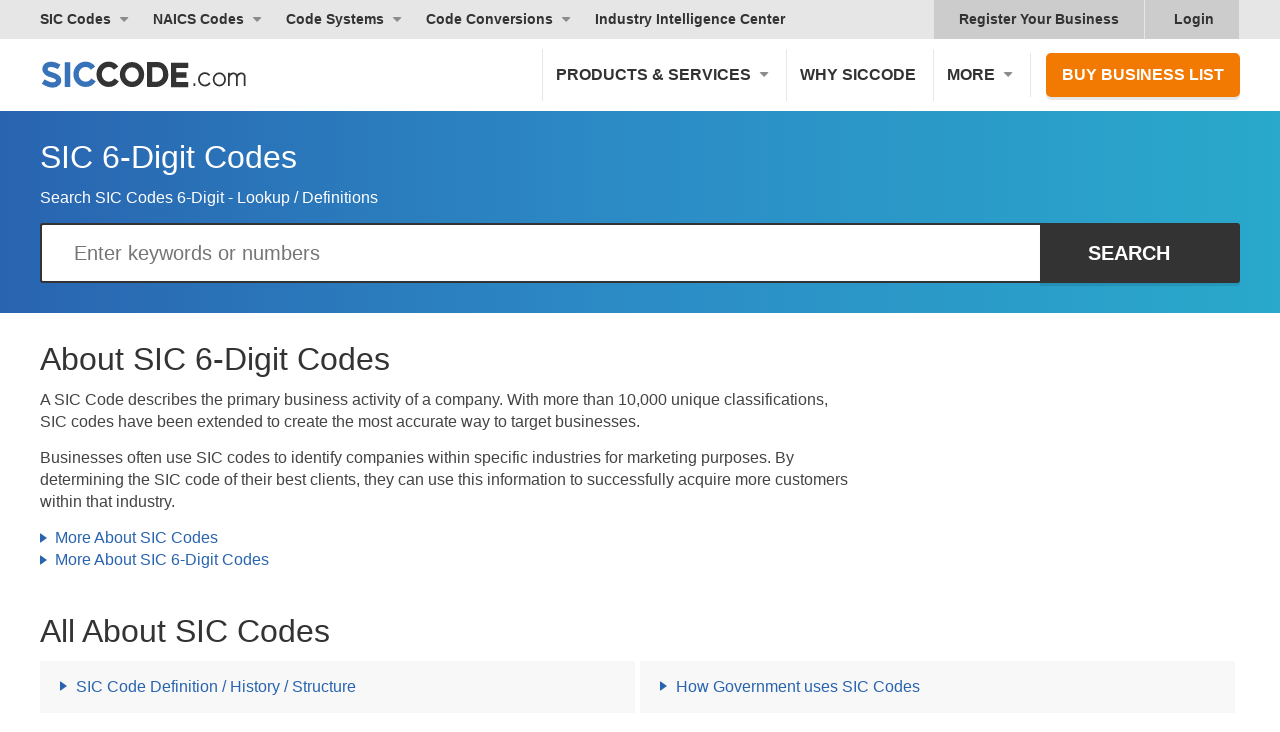

--- FILE ---
content_type: text/html; charset=utf-8
request_url: https://siccode.com/extended-sic-code-lookup-directory
body_size: 25277
content:
<!DOCTYPE html><html lang="en" prefix="og: https://ogp.me/ns/article#"><head><meta charset="UTF-8"/>
<script>var __ezHttpConsent={setByCat:function(src,tagType,attributes,category,force,customSetScriptFn=null){var setScript=function(){if(force||window.ezTcfConsent[category]){if(typeof customSetScriptFn==='function'){customSetScriptFn();}else{var scriptElement=document.createElement(tagType);scriptElement.src=src;attributes.forEach(function(attr){for(var key in attr){if(attr.hasOwnProperty(key)){scriptElement.setAttribute(key,attr[key]);}}});var firstScript=document.getElementsByTagName(tagType)[0];firstScript.parentNode.insertBefore(scriptElement,firstScript);}}};if(force||(window.ezTcfConsent&&window.ezTcfConsent.loaded)){setScript();}else if(typeof getEzConsentData==="function"){getEzConsentData().then(function(ezTcfConsent){if(ezTcfConsent&&ezTcfConsent.loaded){setScript();}else{console.error("cannot get ez consent data");force=true;setScript();}});}else{force=true;setScript();console.error("getEzConsentData is not a function");}},};</script>
<script>var ezTcfConsent=window.ezTcfConsent?window.ezTcfConsent:{loaded:false,store_info:false,develop_and_improve_services:false,measure_ad_performance:false,measure_content_performance:false,select_basic_ads:false,create_ad_profile:false,select_personalized_ads:false,create_content_profile:false,select_personalized_content:false,understand_audiences:false,use_limited_data_to_select_content:false,};function getEzConsentData(){return new Promise(function(resolve){document.addEventListener("ezConsentEvent",function(event){var ezTcfConsent=event.detail.ezTcfConsent;resolve(ezTcfConsent);});});}</script>
<script>if(typeof _setEzCookies!=='function'){function _setEzCookies(ezConsentData){var cookies=window.ezCookieQueue;for(var i=0;i<cookies.length;i++){var cookie=cookies[i];if(ezConsentData&&ezConsentData.loaded&&ezConsentData[cookie.tcfCategory]){document.cookie=cookie.name+"="+cookie.value;}}}}
window.ezCookieQueue=window.ezCookieQueue||[];if(typeof addEzCookies!=='function'){function addEzCookies(arr){window.ezCookieQueue=[...window.ezCookieQueue,...arr];}}
addEzCookies([{name:"ezoab_46976",value:"mod1; Path=/; Domain=siccode.com; Max-Age=7200",tcfCategory:"store_info",isEzoic:"true",},{name:"ezosuibasgeneris-1",value:"cdf83cd4-13cd-4e0d-40f7-16b71661af8b; Path=/; Domain=siccode.com; Expires=Tue, 19 Jan 2027 09:11:12 UTC; Secure; SameSite=None",tcfCategory:"understand_audiences",isEzoic:"true",}]);if(window.ezTcfConsent&&window.ezTcfConsent.loaded){_setEzCookies(window.ezTcfConsent);}else if(typeof getEzConsentData==="function"){getEzConsentData().then(function(ezTcfConsent){if(ezTcfConsent&&ezTcfConsent.loaded){_setEzCookies(window.ezTcfConsent);}else{console.error("cannot get ez consent data");_setEzCookies(window.ezTcfConsent);}});}else{console.error("getEzConsentData is not a function");_setEzCookies(window.ezTcfConsent);}</script><script type="text/javascript" data-ezscrex='false' data-cfasync='false'>window._ezaq = Object.assign({"edge_cache_status":13,"edge_response_time":17,"url":"https://siccode.com/extended-sic-code-lookup-directory"}, typeof window._ezaq !== "undefined" ? window._ezaq : {});</script><script type="text/javascript" data-ezscrex='false' data-cfasync='false'>window._ezaq = Object.assign({"ab_test_id":"mod1"}, typeof window._ezaq !== "undefined" ? window._ezaq : {});window.__ez=window.__ez||{};window.__ez.tf={};</script><script type="text/javascript" data-ezscrex='false' data-cfasync='false'>window.ezDisableAds = true;</script>
<script data-ezscrex='false' data-cfasync='false' data-pagespeed-no-defer>var __ez=__ez||{};__ez.stms=Date.now();__ez.evt={};__ez.script={};__ez.ck=__ez.ck||{};__ez.template={};__ez.template.isOrig=true;window.__ezScriptHost="//www.ezojs.com";__ez.queue=__ez.queue||function(){var e=0,i=0,t=[],n=!1,o=[],r=[],s=!0,a=function(e,i,n,o,r,s,a){var l=arguments.length>7&&void 0!==arguments[7]?arguments[7]:window,d=this;this.name=e,this.funcName=i,this.parameters=null===n?null:w(n)?n:[n],this.isBlock=o,this.blockedBy=r,this.deleteWhenComplete=s,this.isError=!1,this.isComplete=!1,this.isInitialized=!1,this.proceedIfError=a,this.fWindow=l,this.isTimeDelay=!1,this.process=function(){f("... func = "+e),d.isInitialized=!0,d.isComplete=!0,f("... func.apply: "+e);var i=d.funcName.split("."),n=null,o=this.fWindow||window;i.length>3||(n=3===i.length?o[i[0]][i[1]][i[2]]:2===i.length?o[i[0]][i[1]]:o[d.funcName]),null!=n&&n.apply(null,this.parameters),!0===d.deleteWhenComplete&&delete t[e],!0===d.isBlock&&(f("----- F'D: "+d.name),m())}},l=function(e,i,t,n,o,r,s){var a=arguments.length>7&&void 0!==arguments[7]?arguments[7]:window,l=this;this.name=e,this.path=i,this.async=o,this.defer=r,this.isBlock=t,this.blockedBy=n,this.isInitialized=!1,this.isError=!1,this.isComplete=!1,this.proceedIfError=s,this.fWindow=a,this.isTimeDelay=!1,this.isPath=function(e){return"/"===e[0]&&"/"!==e[1]},this.getSrc=function(e){return void 0!==window.__ezScriptHost&&this.isPath(e)&&"banger.js"!==this.name?window.__ezScriptHost+e:e},this.process=function(){l.isInitialized=!0,f("... file = "+e);var i=this.fWindow?this.fWindow.document:document,t=i.createElement("script");t.src=this.getSrc(this.path),!0===o?t.async=!0:!0===r&&(t.defer=!0),t.onerror=function(){var e={url:window.location.href,name:l.name,path:l.path,user_agent:window.navigator.userAgent};"undefined"!=typeof _ezaq&&(e.pageview_id=_ezaq.page_view_id);var i=encodeURIComponent(JSON.stringify(e)),t=new XMLHttpRequest;t.open("GET","//g.ezoic.net/ezqlog?d="+i,!0),t.send(),f("----- ERR'D: "+l.name),l.isError=!0,!0===l.isBlock&&m()},t.onreadystatechange=t.onload=function(){var e=t.readyState;f("----- F'D: "+l.name),e&&!/loaded|complete/.test(e)||(l.isComplete=!0,!0===l.isBlock&&m())},i.getElementsByTagName("head")[0].appendChild(t)}},d=function(e,i){this.name=e,this.path="",this.async=!1,this.defer=!1,this.isBlock=!1,this.blockedBy=[],this.isInitialized=!0,this.isError=!1,this.isComplete=i,this.proceedIfError=!1,this.isTimeDelay=!1,this.process=function(){}};function c(e,i,n,s,a,d,c,u,f){var m=new l(e,i,n,s,a,d,c,f);!0===u?o[e]=m:r[e]=m,t[e]=m,h(m)}function h(e){!0!==u(e)&&0!=s&&e.process()}function u(e){if(!0===e.isTimeDelay&&!1===n)return f(e.name+" blocked = TIME DELAY!"),!0;if(w(e.blockedBy))for(var i=0;i<e.blockedBy.length;i++){var o=e.blockedBy[i];if(!1===t.hasOwnProperty(o))return f(e.name+" blocked = "+o),!0;if(!0===e.proceedIfError&&!0===t[o].isError)return!1;if(!1===t[o].isComplete)return f(e.name+" blocked = "+o),!0}return!1}function f(e){var i=window.location.href,t=new RegExp("[?&]ezq=([^&#]*)","i").exec(i);"1"===(t?t[1]:null)&&console.debug(e)}function m(){++e>200||(f("let's go"),p(o),p(r))}function p(e){for(var i in e)if(!1!==e.hasOwnProperty(i)){var t=e[i];!0===t.isComplete||u(t)||!0===t.isInitialized||!0===t.isError?!0===t.isError?f(t.name+": error"):!0===t.isComplete?f(t.name+": complete already"):!0===t.isInitialized&&f(t.name+": initialized already"):t.process()}}function w(e){return"[object Array]"==Object.prototype.toString.call(e)}return window.addEventListener("load",(function(){setTimeout((function(){n=!0,f("TDELAY -----"),m()}),5e3)}),!1),{addFile:c,addFileOnce:function(e,i,n,o,r,s,a,l,d){t[e]||c(e,i,n,o,r,s,a,l,d)},addDelayFile:function(e,i){var n=new l(e,i,!1,[],!1,!1,!0);n.isTimeDelay=!0,f(e+" ...  FILE! TDELAY"),r[e]=n,t[e]=n,h(n)},addFunc:function(e,n,s,l,d,c,u,f,m,p){!0===c&&(e=e+"_"+i++);var w=new a(e,n,s,l,d,u,f,p);!0===m?o[e]=w:r[e]=w,t[e]=w,h(w)},addDelayFunc:function(e,i,n){var o=new a(e,i,n,!1,[],!0,!0);o.isTimeDelay=!0,f(e+" ...  FUNCTION! TDELAY"),r[e]=o,t[e]=o,h(o)},items:t,processAll:m,setallowLoad:function(e){s=e},markLoaded:function(e){if(e&&0!==e.length){if(e in t){var i=t[e];!0===i.isComplete?f(i.name+" "+e+": error loaded duplicate"):(i.isComplete=!0,i.isInitialized=!0)}else t[e]=new d(e,!0);f("markLoaded dummyfile: "+t[e].name)}},logWhatsBlocked:function(){for(var e in t)!1!==t.hasOwnProperty(e)&&u(t[e])}}}();__ez.evt.add=function(e,t,n){e.addEventListener?e.addEventListener(t,n,!1):e.attachEvent?e.attachEvent("on"+t,n):e["on"+t]=n()},__ez.evt.remove=function(e,t,n){e.removeEventListener?e.removeEventListener(t,n,!1):e.detachEvent?e.detachEvent("on"+t,n):delete e["on"+t]};__ez.script.add=function(e){var t=document.createElement("script");t.src=e,t.async=!0,t.type="text/javascript",document.getElementsByTagName("head")[0].appendChild(t)};__ez.dot=__ez.dot||{};__ez.queue.addFileOnce('/detroitchicago/boise.js', '/detroitchicago/boise.js?gcb=195-2&cb=5', true, [], true, false, true, false);__ez.queue.addFileOnce('/parsonsmaize/abilene.js', '/parsonsmaize/abilene.js?gcb=195-2&cb=e80eca0cdb', true, [], true, false, true, false);__ez.queue.addFileOnce('/parsonsmaize/mulvane.js', '/parsonsmaize/mulvane.js?gcb=195-2&cb=e75e48eec0', true, ['/parsonsmaize/abilene.js'], true, false, true, false);__ez.queue.addFileOnce('/detroitchicago/birmingham.js', '/detroitchicago/birmingham.js?gcb=195-2&cb=539c47377c', true, ['/parsonsmaize/abilene.js'], true, false, true, false);</script>
<script data-ezscrex="false" type="text/javascript" data-cfasync="false">window._ezaq = Object.assign({"ad_cache_level":0,"adpicker_placement_cnt":0,"ai_placeholder_cache_level":0,"ai_placeholder_placement_cnt":-1,"article_category":"SIC 6-Digit","author":"SICCODE.com","domain":"siccode.com","domain_id":46976,"ezcache_level":2,"ezcache_skip_code":0,"has_bad_image":0,"has_bad_words":0,"is_sitespeed":0,"lt_cache_level":0,"response_size":123159,"response_size_orig":117364,"response_time_orig":3,"template_id":5,"url":"https://siccode.com/extended-sic-code-lookup-directory","word_count":0,"worst_bad_word_level":0}, typeof window._ezaq !== "undefined" ? window._ezaq : {});__ez.queue.markLoaded('ezaqBaseReady');</script>
<script type='text/javascript' data-ezscrex='false' data-cfasync='false'>
window.ezAnalyticsStatic = true;

function analyticsAddScript(script) {
	var ezDynamic = document.createElement('script');
	ezDynamic.type = 'text/javascript';
	ezDynamic.innerHTML = script;
	document.head.appendChild(ezDynamic);
}
function getCookiesWithPrefix() {
    var allCookies = document.cookie.split(';');
    var cookiesWithPrefix = {};

    for (var i = 0; i < allCookies.length; i++) {
        var cookie = allCookies[i].trim();

        for (var j = 0; j < arguments.length; j++) {
            var prefix = arguments[j];
            if (cookie.indexOf(prefix) === 0) {
                var cookieParts = cookie.split('=');
                var cookieName = cookieParts[0];
                var cookieValue = cookieParts.slice(1).join('=');
                cookiesWithPrefix[cookieName] = decodeURIComponent(cookieValue);
                break; // Once matched, no need to check other prefixes
            }
        }
    }

    return cookiesWithPrefix;
}
function productAnalytics() {
	var d = {"pr":[6],"omd5":"ddffb0e66b1ce380274f4675725eb6a1","nar":"risk score"};
	d.u = _ezaq.url;
	d.p = _ezaq.page_view_id;
	d.v = _ezaq.visit_uuid;
	d.ab = _ezaq.ab_test_id;
	d.e = JSON.stringify(_ezaq);
	d.ref = document.referrer;
	d.c = getCookiesWithPrefix('active_template', 'ez', 'lp_');
	if(typeof ez_utmParams !== 'undefined') {
		d.utm = ez_utmParams;
	}

	var dataText = JSON.stringify(d);
	var xhr = new XMLHttpRequest();
	xhr.open('POST','/ezais/analytics?cb=1', true);
	xhr.onload = function () {
		if (xhr.status!=200) {
            return;
		}

        if(document.readyState !== 'loading') {
            analyticsAddScript(xhr.response);
            return;
        }

        var eventFunc = function() {
            if(document.readyState === 'loading') {
                return;
            }
            document.removeEventListener('readystatechange', eventFunc, false);
            analyticsAddScript(xhr.response);
        };

        document.addEventListener('readystatechange', eventFunc, false);
	};
	xhr.setRequestHeader('Content-Type','text/plain');
	xhr.send(dataText);
}
__ez.queue.addFunc("productAnalytics", "productAnalytics", null, true, ['ezaqBaseReady'], false, false, false, true);
</script><base href="https://siccode.com/extended-sic-code-lookup-directory"/>
    
    <meta name="viewport" content="width=device-width, initial-scale=1"/>
    <meta name="apple-mobile-web-app-capable" content="yes"/>
    <meta name="apple-mobile-web-app-status-bar-style" content="black-translucent"/>
    <meta name="apple-mobile-web-app-title" content="SICCODE.com"/>
    <meta name="application-name" content="SICCODE.com"/>
    <link rel="icon" href="https://siccode.com/images/favicons/favicon-16.png" sizes="16x16"/>
    <link rel="icon" href="https://siccode.com/images/favicons/favicon-32.png" sizes="32x32"/>
    <link rel="icon" href="https://siccode.com/images/favicons/favicon-57.png" sizes="57x57"/>
    <link rel="icon" href="https://siccode.com/images/favicons/favicon-76.png" sizes="76x76"/>
    <link rel="icon" href="https://siccode.com/images/favicons/favicon-96.png" sizes="96x96"/>
    <link rel="icon" href="https://siccode.com/images/favicons/favicon-128.png" sizes="128x128"/>
    <link rel="icon" href="https://siccode.com/images/favicons/favicon-152.png" sizes="152x152"/>
    <link rel="icon" href="https://siccode.com/images/favicons/favicon-192.png" sizes="192x192"/>
    <link rel="icon" href="https://siccode.com/images/favicons/favicon-228.png" sizes="228x228"/>
    <link rel="icon" href="https://siccode.com/images/favicons/favicon-256.png" sizes="256x256"/>
    <link rel="icon" href="https://siccode.com/images/favicons/favicon-512.png" sizes="512x512"/>
    <link rel="shortcut icon" sizes="196x196" href="https://siccode.com/images/favicons/favicon-196.png"/>
    <link rel="apple-touch-icon-precomposed" href="https://siccode.com/images/favicons/favicon-152.png"/>
    <link rel="apple-touch-icon" sizes="57x57" href="https://siccode.com/images/favicons/favicon-57.png"/>
    <link rel="apple-touch-icon" sizes="114x114" href="https://siccode.com/images/favicons/favicon-114.png"/>
    <link rel="apple-touch-icon" sizes="72x72" href="https://siccode.com/images/favicons/favicon-72.png"/>
    <link rel="apple-touch-icon" sizes="60x60" href="https://siccode.com/images/favicons/favicon-60.png"/>
    <link rel="apple-touch-icon" sizes="120x120" href="https://siccode.com/images/favicons/favicon-120.png"/>
    <link rel="apple-touch-icon" sizes="76x76" href="https://siccode.com/images/favicons/favicon-76.png"/>
    <link rel="apple-touch-icon" sizes="152x152" href="https://siccode.com/images/favicons/favicon-152.png"/>
    <link rel="apple-touch-icon" sizes="167x167" href="https://siccode.com/images/favicons/favicon-167.png"/>
    <link rel="apple-touch-icon" sizes="180x180" href="https://siccode.com/images/favicons/favicon-180.png"/>
    <link rel="mask-icon" href="https://siccode.com/images/favicons/safari-pinned-tab.svg" color="#3872B9"/>
    <meta name="msapplication-TileColor" content="#3872B9"/>
    <meta name="msapplication-TileImage" content="https://siccode.com/images/favicons/favicon-144.png"/>
    <meta name="msapplication-config" content="https://siccode.com/browserconfig.xml"/>
    <title>SIC 6-Digit Code Lookup, Definitions, Conversion Tools</title>
    
<meta http-equiv="x-dns-prefetch-control" content="on"/>
<meta name="description" content="Lookup any SIC 6-Digit Code. Find Detailed and Helpful Information About SIC 6-Digit Codes. Access Related Code Systems."/>
<meta name="keywords" content="SIC 6-Digit Code Lookup, Additional Information about SIC 6-Digit Codes"/>
<meta name="twitter:card" content="summary"/>
<meta name="twitter:title" content="SIC 6-Digit Code Lookup, Definitions, Conversion Tools"/>
<meta name="twitter:description" content="Lookup any SIC 6-Digit Code. Find Detailed and Helpful Information About SIC 6-Digit Codes. Access Related Code Systems."/>
<meta name="twitter:image" content="https://siccode.com/images/portal-extended-sic.png"/>
<meta property="og:locale" content="en_US"/>
<meta property="og:type" content="article"/>
<meta property="og:title" content="SIC 6-Digit Code Lookup, Definitions, Conversion Tools"/>
<meta property="og:description" content="Lookup any SIC 6-Digit Code. Find Detailed and Helpful Information About SIC 6-Digit Codes. Access Related Code Systems."/>
<meta property="og:url" content="https://siccode.com/extended-sic-code-lookup-directory"/>
<meta property="og:site_name" content="SIC &amp; NAICS Codes, Company Search, Business Lists - SICCODE.com"/>
<meta property="og:image" content="https://siccode.com/images/portal-extended-sic.png"/>
<meta property="og:image:secure_url" content="https://siccode.com/images/portal-extended-sic.png"/>
<meta property="og:image:width" content="800"/>
<meta property="og:image:height" content="528"/>
<meta property="og:image:alt" content="SIC 6-Digit Code Lookup, Definitions, Conversion Tools"/>
<meta property="article:author" content="SICCODE.com"/>
<meta property="article:modified_time" content="2024-12-01T00:00:00"/>
<meta property="article:published_time" content="2008-01-01T00:00:00"/>
<meta property="article:publisher" content="https://siccode.com"/>
<meta property="article:section" content="SIC 6-Digit"/>
<meta property="article:tag" content="SIC 6-Digit"/>
    
<link rel="preconnect" href="https://assets.siccode.com"/>
<link rel="canonical" href="https://siccode.com/extended-sic-code-lookup-directory"/>
    
<style>/* URI: /extended-sic-code-lookup-directory */
/* Paths: /critical_css/extended-sic-code-lookup-directory/critical.css */
/* File: /bundles/cri_655368e06fa892185fde35e4e1602651_b687a149.css */
/* Created CSS File: 2025-11-27 11:49:03 */


dd,dl,h1,h2,p,ul{margin:0;padding:0;font-size:inherit}h1,h2,p,ul{margin:14px 0}h1,h2{color:#333}.size-h2,h1,h2{font-weight:400;line-height:1}#footer-history .table>div{vertical-align:top}#footer-history h2{font-family:Iowan Old Style,Apple Garamond,Baskerville,Times New Roman,Droid Serif,Times,Source Serif Pro,ui-serif,serif,Apple Color Emoji,Segoe UI Emoji,Segoe UI Symbol;font-size:48px;font-style:italic;color:#b3b3b3}@media only screen and (max-width:1199px){#footer-history .since-1998{display:none}}@media only screen and (max-width:767px){body{overflow-x:hidden}h1,h2{line-height:1.2}h1{font-size:36px}.size-h2,h2{font-size:28px}a[class^=btn],button,input[type=submit]{display:block;width:100%}}body,html{width:100%}html{-ms-text-size-adjust:100%;-webkit-text-size-adjust:100%;-webkit-font-smoothing:antialiased;-moz-osx-font-smoothing:grayscale;-webkit-tap-highlight-color:transparent;box-sizing:border-box}body{margin:0;line-height:1;font-size:14px;line-height:14px;overflow-x:hidden}dd,dl,h1,h2,h3,p,ul{margin:0;padding:0;font-size:inherit}li{display:block}a{text-decoration:none;color:inherit}button{border:0;margin:0;padding:0;text-align:inherit;text-transform:inherit;font:inherit;-webkit-font-smoothing:inherit;letter-spacing:inherit;background:0 0;cursor:pointer;overflow:visible}::-moz-focus-inner{border:0;padding:0}*{box-sizing:border-box}html{font-family:-apple-system,BlinkMacSystemFont,"Segoe UI",Helvetica,"Helvetica Neue",Roboto,Oxygen-Sans,Ubuntu,Cantarell,Arial,ui-sans-serif,sans-serif,"Apple Color Emoji","Segoe UI Emoji","Segoe UI Symbol";font-size:16px;outline:0;font-kerning:normal;font-feature-settings:"kern";text-rendering:optimizeLegibility}body{font-family:-apple-system,BlinkMacSystemFont,ui-sans-serif,"Segoe UI",Helvetica,"Helvetica Neue",Roboto,Oxygen-Sans,Ubuntu,Cantarell,Arial,ui-sans-serif,sans-serif,"Apple Color Emoji","Segoe UI Emoji","Segoe UI Symbol";font-size:16px;line-height:1.4;color:#444;background:#fff;font-kerning:normal;font-feature-settings:"kern";text-rendering:optimizeLegibility}h1,h2,h3,p,ul{margin:14px 0}h1,h2,h3{color:#333}.size-h2,h1,h2,h3{font-weight:400;line-height:1}h1{font-size:44px;font-weight:600}.size-h2,h2{font-size:32px}h3{font-size:25px}a{color:inherit}a[class^=btn],button,input[type=submit]{font-size:20px;font-weight:600;line-height:1;position:relative;display:inline-block;margin-top:1em;padding:16px 38px;cursor:pointer;text-transform:uppercase;border-width:2px;border-style:solid;border-radius:5px;-moz-box-shadow:0 3px 1px 0 rgba(0,0,0,.1);-webkit-box-shadow:0 3px 1px 0 rgba(0,0,0,.1);box-shadow:0 3px 1px 0 rgba(0,0,0,.1)}input[type=text]{font-size:1rem;width:100%;padding:7px 12px;border:1px solid #ccc;border-radius:3px}input[type=text]{font-weight:400;text-transform:none}a[class^=btn],button[class^=btn],input[class^=btn]{padding-right:65px;text-align:center}a[class^=btn]:not(.fullwidth) svg,button[class^=btn]:not(.fullwidth) svg,input[class^=btn]:not(.fullwidth) svg{position:absolute;top:14px;right:36px}section{margin:20px 0}section.bg-gradient{margin:0;padding:25px 0}section>.wrapper>:first-child{margin-top:0}section>.wrapper>:last-child{margin-bottom:0}.align-center{text-align:center}.align-left{text-align:left}.align-right{text-align:right}.clear:after,.clear:before{display:block;clear:both;content:""}.bg-gradient{background:#2964b0;background:-moz-linear-gradient(left,#2964b0 0,#2c8cc6 50%,#29a9cb 100%);background:-webkit-linear-gradient(left,#2964b0 0,#2c8cc6 50%,#29a9cb 100%);background:linear-gradient(to right,#2964b0 0,#2c8cc6 50%,#29a9cb 100%)}.bg-gradient *{color:#fff}.btn-cta{color:#fff;border-color:#f27a03;background-color:#f27a03}.wrapper{width:100%;max-width:1250px;margin:0 auto;padding:0 25px}.wrapper>:last-child{margin-bottom:0}@media only screen and (min-width:992px){.table{display:table;width:100%;table-layout:fixed}.table>div{display:table-cell;vertical-align:middle}}@media only screen and (max-width:767px){body{overflow-x:hidden}h1,h2,h3{line-height:1.2}h1{font-size:36px}.size-h2,h2{font-size:28px}h3{font-size:24px}a[class^=btn],button,input[type=submit]{display:block;width:100%}}header{color:#333}.header nav{display:block}.header nav>*{font-weight:600;display:inline-block;cursor:pointer;color:#333}.header nav a:not(:hover){color:#333}.header nav .has-sub{position:relative}.header nav .has-sub .sub-menu{right:auto;left:0}.header nav .has-sub>span{position:relative;display:block;padding-right:18px}.header nav .has-sub>span:after{position:absolute;top:50%;right:0;display:block;width:0;height:0;margin-top:-3px;content:"";border-top:5px solid #8c8c8c;border-right:5px solid transparent;border-left:5px solid transparent;border-radius:5px}.header nav .sub-menu{overflow:hidden;height:0;opacity:0}.header nav .sub-menu a{font-weight:400;display:block}.header nav .after-login{display:none}#main-header .main-nav,#top-header{display:none}#main-header{padding:10px 0}#main-header #site-branding{display:block;float:left;width:250px}#main-header #site-branding a{line-height:1;display:block;padding:11px 0 7px}#main-header .btn-cta{font-size:16px;margin:0;padding:12px 14px}#main-header .btn-cta:not(:hover){color:#fff}@media only screen and (max-width:375px){.main-nav div.nav-cta{padding:15px}}@media only screen and (min-width:992px){header #mobile-nav-toggle{display:none}.header nav .sub-menu{position:absolute;z-index:9999;top:100%;right:0;width:auto;white-space:nowrap;border-top:0;border-radius:0 0 3px 3px}.header nav .sub-menu a{padding:10px 15px;text-transform:none;border-top:1px solid #e6e6e6;background:#f5f5f5}#main-header .wrapper,#top-header .wrapper{position:relative}#main-header .main-nav,#top-header{display:block}#main-header{padding:10px 0}#main-header .main-nav{float:right}#main-header .main-nav>*{font-size:16px;padding:15px 13px;text-transform:uppercase;border-left:1px solid #e6e6e6}#main-header .nav-cta{padding:0 0 0 15px}#top-header{font-size:14px;clear:both;background-color:#e6e6e6}#top-header .top-nav{float:left;margin-left:-10px}#top-header .top-nav>*{padding:10px}#top-header .top-nav>:last-child{margin-right:0}#top-header .top-right-nav{float:right;background-color:#ccc}#top-header .top-right-nav a{position:relative;padding:10px 25px}#top-header .top-right-nav span{padding:10px 20px 10px 30px}.business-pages:not(:last-child){border-right:1px solid #e6e6e6}.header nav .has-sub>span.business-scope:after{right:5px}nav .has-mega.after-login svg{display:block;position:absolute;top:11px;left:8px}.business-pages{display:block}#top-header .top-right-nav a.after-login:last-of-type{padding-left:15px}.business-pages{display:inline-block}nav .has-mega.after-login .mega-menu-left{padding:15px}}@media only screen and (min-width:992px) and (max-width:1099px){#main-header #site-branding,#main-header #site-branding svg{width:120px}}@media only screen and (min-width:376px) and (max-width:1199px){#main-header .main-nav>:last-child{border-right:0}#main-header .nav-cta{padding-right:0}}@media only screen and (max-width:991px){.align-reset{text-align:inherit}header{position:absolute;z-index:999;width:100%;height:80px;background-color:#fff}header+#content{padding-top:80px}.header nav>*{display:block;text-transform:uppercase}.header nav .has-sub>span,.header nav>:not(.has-sub){padding:15px 25px;border-bottom:1px solid #e6e6e6}.header nav .has-sub>span:after{position:relative;top:-2px;display:inline-block;margin-left:8px}.header nav .sub-menu a{padding:15px 25px 15px 50px;border-bottom:1px solid #e6e6e6}.header nav .has-sub .has-sub>span{padding-left:50px}.header nav .has-sub .has-sub a{padding-left:75px}.header nav .has-sub-deep:not(.active)>span{color:#333}.header nav .has-sub-deep:not(.active) .sub-menu{display:none}#mobile-nav-toggle{font-size:18px;font-weight:600;line-height:20px;position:relative;float:right;width:110px;margin:10px 25px 10px 0;padding:20px 25px;text-transform:uppercase;color:#333;border-left:1px solid #e6e6e6}#mobile-nav-toggle svg{position:absolute;top:50%;right:0;margin-top:-12.5px}#mobile-nav-toggle:not(.active) span:last-of-type{display:none}#main-header,#top-header{padding:0;background-color:#f8f8f8}#main-header .wrapper,#top-header .wrapper{padding:0}#main-header nav,#top-header nav{float:none;width:100%;margin:0}#main-header #site-branding{position:absolute;top:30px;left:25px}#main-header #site-branding a{width:166px;height:21px;padding:0;background:url(https://assets.siccode.com/images/logo-main.svg) center;background-size:cover}#main-header #site-branding a svg{display:none}#top-header{border-top:2px solid #e6e6e6}#top-header .top-right-nav svg{display:none}}img{max-width:100%;vertical-align:middle;opacity:1;border:0}img[src]{height:auto}.d-n{display:none}nav .has-mega .mega-menu-left-bottom{display:block;padding:30px 15px 15px;text-transform:none;color:#333}nav .has-mega .mega-menu-left-bottom a{font-weight:inherit;display:inline;padding:0;color:#2964b0;border:0}nav .has-mega .mega-menu-right{background:linear-gradient(180deg,#2a65ad 0,#2b86ba 100%)}nav .has-mega .mega-menu-right a{display:flex;align-items:center;color:#fff;text-shadow:1px 1px 0 rgba(0,0,0,.25)}nav .has-mega .mega-menu-right a svg{margin-right:15px}nav .has-mega .mega-menu-right a span{display:inline-block;width:calc(100% - 55px);color:#fff}@media only screen and (max-width:991px){nav .has-mega .column-title,nav .has-mega .column-title span:first-child{display:none}nav .has-mega .column-title span{pointer-events:none}nav .has-mega .mega-menu-left-bottom{padding:15px 25px 15px 50px;border-bottom:1px solid #e6e6e6}nav .has-mega .mega-menu-right br{display:none}.search-title span{display:none}#search .search-logo svg:first-of-type{display:none}}.bg-gradient.sic{background:linear-gradient(to right,#2964b0 0,#2c8cc6 50%,#29a9cb 100%)}#main{position:relative;z-index:2}#main h1{margin-top:0}@media only screen and (min-width:992px){nav .has-mega:not(.active) .sub-menu{display:none}nav.main-nav .has-mega .mega-menu{margin-top:10px}nav .has-mega.sic .sub-menu{left:10px}nav .has-mega.more,nav .has-mega.more .sub-menu{position:static}nav .has-mega.more .mega-menu{position:absolute;right:25px;left:auto}nav .has-mega span.column-title{display:flex;flex:1;padding:0 15px;color:#333}nav .has-mega span.column-title:after{display:none}nav .has-mega span.column-title svg{margin-right:10px}nav .has-mega .mega-menu a{margin:5px 0;border:0;background-color:transparent}nav .has-mega .mega-menu-left{padding:25px 15px 15px;background-color:#f5f5f5}nav .has-mega .mega-menu-left a{border-radius:5px}nav .has-mega .mega-menu-left-top>span{font-weight:600;text-transform:uppercase}nav .has-mega .mega-menu-right{padding-top:5px}nav .has-mega .mega-menu-right a{padding:15px 25px 15px 15px}nav .has-mega.column-4,nav .has-mega.column-4 .sub-menu{position:static;white-space:normal}nav .has-mega.column-4 .mega-menu{position:absolute;right:25px;left:25px}nav .has-mega.column-4 .mega-menu-left{flex:4}nav .has-mega.column-4 .mega-menu-left-top{display:flex}nav .has-mega.column-4 .mega-menu-left-top>div{width:25%}nav .has-mega.column-4 .mega-menu-right{flex:1}#main{padding:30px 0}}#search{position:absolute;z-index:999;top:17px;left:207px;padding:0}#search:not(.active){width:46px}#search:not(.sticky){display:none;background-image:none}#search:not(.sticky) .wrapper{padding:0}#search .wrapper>*{float:left}#search #back-to-top,#search .search-logo,#search .search-title{display:none}#search .search-logo{margin-right:15px;padding:8px 0}#search .search-box{position:relative;width:100%;height:46px}.search-title{width:calc(100% - 187px);margin:0 15px;text-align:left}.search-title div{font-size:20px;font-weight:600;line-height:1;overflow:hidden;white-space:nowrap;text-overflow:ellipsis}.search-title p{font-size:1rem;line-height:25px;margin:0}#search #back-to-top{width:46px;height:46px;margin-top:0;padding:0;opacity:.7;border:0;background:url(https://assets.siccode.com/images/icons/back-to-top.svg) center no-repeat;background-size:cover;box-shadow:none}#search form{padding:0}#search form dl{display:table}#search form dl dt{display:none}#search form dl dd{display:table-cell;vertical-align:bottom}#search form dl dd:first-of-type{width:100%}#search form input[type=submit],#search form input[type=text]{font-size:16px;line-height:1;width:100%;height:46px;margin-top:0;padding:10px 15px}#search form input[type=text]{display:none;color:#333;border:2px solid #333;border-right:0;border-radius:3px 0 0 3px}#search form input[type=submit]{width:100%;padding-right:32px;color:#fff;border-color:#333;border-radius:0 3px 3px 0;background:url("[data-uri]") calc(100% - 15px) 50% no-repeat #333;background-size:15px 16px}#search:not(.active) form input[type=submit]{overflow:hidden;width:46px;padding:16px 18px;white-space:nowrap;text-indent:999px;background-position:center}aside{clear:both}aside div.ads{display:flex;align-items:center;flex-direction:column;justify-items:center}@media only screen and (min-width:768px){section{margin:30px 0}section.bg-gradient{margin:0;padding:50px 0}#search{left:205px}#search:not(.active){width:calc(100% - 357px)}#search form input[type=text]{display:block}.search-title div span:last-child{display:inline-block}aside{padding-left:30px}}@media only screen and (min-width:992px){#search{top:52px;left:155px}#search .search-logo svg:last-of-type{display:none}.search-title{width:calc(100% - 345px)}#overview .table>div{vertical-align:top}#overview .table>div:first-of-type{width:68%}}@media only screen and (min-width:1100px){#search{left:248px}}@media only screen and (min-width:1200px){#search{left:calc(50% - 365px)}#search:not(.active){width:220px}#search form dl{display:table;width:100%}}@media only screen and (max-width:1199px){#search form input[type=submit]{overflow:hidden;width:46px;padding:16px 18px;white-space:nowrap;text-indent:999px;background-position:center}}@media only screen and (max-width:767px){#top-header .top-right-nav{background-color:transparent}#mobile-nav-toggle{border-left:0}.search-title div span:first-child{display:inline-block}.search-title p{display:none}#search:not(.active) form input[type=submit]{border-radius:3px}}#search-close{position:absolute;z-index:2;top:0;left:0;width:40px;height:46px;cursor:pointer;border:2px solid #333;border-right:0;border-radius:3px 0 0 3px;background-color:#ddd}#search-close:after,#search-close:before{position:absolute;top:21px;left:11px;display:block;width:18px;height:2px;content:'';background-color:#999}#search-close:before{transform:rotate(45deg)}#search-close:after{transform:rotate(-45deg)}#search:not(.active) #search-close,#search:not(.active) #search-menu{display:none}#search-menu{position:absolute;top:0;right:46px;width:46px;height:46px;margin:0;padding:0;border:2px solid #333;background-color:#f8f8f8}#search-menu:after{position:absolute;top:50%;right:15px;display:block;width:0;height:0;margin-top:-3px;content:'';border-top:5px solid #8c8c8c;border-right:5px solid transparent;border-left:5px solid transparent;border-radius:5px}#search-menu .wrapper{padding:0}#search-menu nav{position:absolute;top:44px;right:-48px;width:calc(100vw - 147px);border:2px solid #333;background-color:#f8f8f8}#search-menu nav>*{font-weight:400;line-height:1;display:block;margin:0;padding:14px 15px}@media only screen and (min-width:768px){#search-menu{width:210px;border:0}#search-menu nav{top:0;left:0;display:flex;flex-wrap:wrap;width:100%}#search-menu nav *{order:1;width:100%}#search-menu nav .active{order:0;margin-right:34px;padding-right:0;white-space:nowrap}#search-menu:not(.clicked) nav{height:100%}#search-menu:not(.clicked) nav :not(.active){display:none}}@media only screen and (max-width:767px){#search-menu nav{border-top:0}#search-menu:not(.clicked) nav{display:none}}@media only screen and (min-width:992px) and (max-width:1199px){#search:not(.active){width:46px}#search:not(.active) form input[type=text]{display:none}#search:not(.active) form input[type=submit]{border-radius:3px}}@media only screen and (max-width:375px){#search-menu nav{width:calc(100vw - 50px)}}@media only screen and (min-width:320px) and (max-width:374px){#search-menu nav{width:calc(100vw - 35px)}#mobile-nav-toggle{margin-right:10px}}@media only screen and (max-width:359px){#mobile-nav-toggle{font-size:16px;width:98px}}@media only screen and (min-width:320px) and (max-width:359px){#main-header #site-branding{left:10px}#search{left:184px}#search-menu nav{width:calc(100vw - 20px)}}@media only screen and (max-width:319px){#search{display:none}}.code-search-box{display:table}.code-search-box>div{display:table-cell;vertical-align:bottom}.code-search-box>div:first-child{width:100%}.code-search-box>div:last-child{min-width:200px}.code-search-box input[type=submit],.code-search-box input[type=text]{width:100%;height:3em}.code-search-box input[type=text]{font-size:20px;padding:15px 32px;color:#333;border:2px solid #333;border-right:0;border-radius:3px 0 0 3px}.code-search-box input[type=submit]{width:100%;margin-top:0;padding-right:60px;color:#fff;border-color:#333;border-radius:0 3px 3px 0;background:no-repeat #333;background-image:url('[data-uri]');background-position:-webkit-calc(100% - 35px) -webkit-calc(50% - 2px);background-position:calc(100% - 35px) calc(50% - 2px);background-size:22px 23px}@media only screen and (min-width:1200px){#search-menu{right:130px}.code-search-box{display:table}.search-title{width:calc(100% - 608px)}}#overview{margin-bottom:25px}#overview h2,#overview p{margin-top:0}#overview a{display:block;color:#2964b0}#overview a:before{display:inline-block;width:0;height:0;margin-right:.5em;content:'';border-top:5px solid transparent;border-bottom:5px solid transparent;border-left:7px solid #2964b0;border-radius:1px}#codes{padding-top:0;padding-bottom:0}.columned-list ul{position:relative;column-gap:0}.columned-list ul li{break-inside:avoid;padding:15px 20px;text-align:left}.columned-list ul li a{position:relative;display:block;padding-left:1em;overflow:hidden;white-space:nowrap;text-overflow:ellipsis;color:#2964b0}.columned-list ul li a:before{content:'';position:absolute;top:0;left:0;width:0;height:0;margin-top:5px;border-top:5px solid transparent;border-bottom:5px solid transparent;border-left:7px solid #2964b0;border-radius:1px}@media only screen and (max-width:767px){.code-search-box{margin-top:0}.code-search-box>div:last-child{min-width:18px}.code-search-box input[type=submit]{overflow:hidden;width:62px;padding:16px 18px;white-space:nowrap;text-indent:999px;background-position:center}.columned-list ul li:nth-of-type(odd){background-color:#f8f8f8}}#questions{padding:0}#questions>div>ul>li{display:block;text-align:left;padding:15px 20px}#questions>div>ul>li:nth-child(odd){background-color:#f8f8f8}#questions>div>ul>li h3{font-weight:600;font-size:16px;line-height:1.4;margin:0;margin-bottom:5px}#questions>div>ul>li p:first-child{margin-top:0}#questions>div>ul>li p:last-child{margin-bottom:0}#questions ul li p a{color:#2964b0;text-decoration:underline}#questions ul li a.naics{color:#00806d}@media only screen and (min-width:768px){.columned-list ul{background:linear-gradient(to bottom,#f8f8f8,#f8f8f8 50%,#fff 50%,#fff);background-size:100% 104px}.columned-list ul:after{content:'';position:absolute;top:0;right:0;width:5px;height:100%;background-color:#fff}.columned-list-2 ul{column-count:2}.columned-list ul li{width:100%;border-right:5px solid #fff;overflow:hidden;white-space:nowrap;text-overflow:ellipsis;transform:translateX(0)}#questions>div>ul>li{display:flex;padding:0}#questions>div>ul>li h3,#questions>div>ul>li>div{flex:2;display:inline-block;padding:15px 20px}#questions>div>ul>li h3{flex:1;padding-right:0;margin-bottom:0}}
</style>    
<link rel="stylesheet" href="https://assets.siccode.com/bundles/ncr_a26286f6a4c6fc9786c06eaa6f4ba8dd_ec1258f8.css" crossorigin="anonymous"/>
            <!-- Google tag (gtag.js) -->
<script async="" src="https://www.googletagmanager.com/gtag/js?id=G-T86C6VD017"></script>
<script>
  window.dataLayer = window.dataLayer || [];
  function gtag(){dataLayer.push(arguments);}
  gtag('js', new Date());

  gtag('config', 'G-T86C6VD017');
</script>    <script type='text/javascript'>
var ezoTemplate = 'orig_site';
var ezouid = '1';
var ezoFormfactor = '1';
</script><script data-ezscrex="false" type='text/javascript'>
var soc_app_id = '0';
var did = 46976;
var ezdomain = 'siccode.com';
var ezoicSearchable = 1;
</script></head>

<body itemscope="itemscope" itemtype="https://schema.org/WebPage">
    <svg style="display: none;">
        <!-- Global Icons -->
        <symbol id="logo" viewBox="-393 496 236 34">
            <path fill="none" stroke="#3872B9" stroke-width="6" stroke-miterlimit="10" d="M-371.3 503.8c-2.5-1.5-5.4-2.8-8.4-2.9-2.8-.1-6.5.9-7.4 3.9-1 3.1 1.4 5.9 4.2 7 3.6 1.5 11.2 2 11.1 7.4 0 1.1-.4 2.1-1.2 2.9-4.3 4.6-12 1-16.4-1.6M-361.8 498.5v28M-332.3 518.5c-1.9 3.1-5.3 5.1-9 5.1-6 0-10.8-5.1-10.8-11.4 0-6.3 4.8-11.4 10.8-11.4 3.4 0 6.5 1.7 8.5 4.4"></path>
            <path fill="none" stroke="#333" stroke-width="6" stroke-miterlimit="10" d="M-306.1 518.5c-1.9 3.1-5.3 5.1-9 5.1-6 0-10.8-5.1-10.8-11.4 0-6.3 4.8-11.4 10.8-11.4 3.4 0 6.5 1.7 8.5 4.4"></path>
            <ellipse fill="none" stroke="#333" stroke-width="6" stroke-miterlimit="10" cx="-288.6" cy="512.5" rx="10.8" ry="11.2"></ellipse>
            <path fill="none" stroke="#333" stroke-width="2.022" stroke-miterlimit="10" d="M-200.2 521.8c-1.2 1.9-3.3 3.2-5.7 3.2-3.7 0-6.8-3.2-6.8-7.1 0-3.9 3-7.1 6.8-7.1 2.2 0 4.1 1.1 5.3 2.7"></path>
            <ellipse fill="none" stroke="#333" stroke-width="1.985" stroke-miterlimit="10" cx="-189.5" cy="518" rx="6.5" ry="7"></ellipse>
            <path fill="none" stroke="#333" stroke-width="6" stroke-miterlimit="10" d="M-268.6 501.3v22.2l8.3.1s2.7-.3 4.5-1.5c3.2-2 5.5-4.3 5.5-9.6-.1-5.3-2.9-10.9-8.8-11.2-2-.1-9.5 0-9.5 0zM-224.8 524h-16.5v-22h16.5M-241.8 513h15"></path>
            <path fill="none" stroke="#333" stroke-width="2" stroke-miterlimit="10" d="M-178.8 510.5v15M-217.8 522.5v3M-178.8 515.7c.3-1.7 1.8-3.8 4-4.4 1.3-.4 2.8-.1 3.9.7 1.2 1 1.3 2.5 1.2 4v9.5"></path>
            <path fill="none" stroke="#333" stroke-width="2" stroke-miterlimit="10" d="M-169.7 515.7c.3-1.7 1.7-3.8 3.9-4.4 1.3-.4 2.8-.1 3.9.7 1.2 1 1.3 2.5 1.2 4v9.5"></path>
        </symbol>
        <symbol id="logo-white" viewBox="-393 496 236 34">
            <path fill="none" stroke="#fff" stroke-width="6" stroke-miterlimit="10" d="M-371.3 503.8c-2.5-1.5-5.4-2.8-8.4-2.9-2.8-.1-6.5.9-7.4 3.9-1 3.1 1.4 5.9 4.2 7 3.6 1.5 11.2 2 11.1 7.4 0 1.1-.4 2.1-1.2 2.9-4.3 4.6-12 1-16.4-1.6M-361.8 498.5v28M-332.3 518.5c-1.9 3.1-5.3 5.1-9 5.1-6 0-10.8-5.1-10.8-11.4 0-6.3 4.8-11.4 10.8-11.4 3.4 0 6.5 1.7 8.5 4.4"></path>
            <path fill="none" stroke="#fff" stroke-width="6" stroke-miterlimit="10" d="M-306.1 518.5c-1.9 3.1-5.3 5.1-9 5.1-6 0-10.8-5.1-10.8-11.4 0-6.3 4.8-11.4 10.8-11.4 3.4 0 6.5 1.7 8.5 4.4"></path>
            <ellipse fill="none" stroke="#fff" stroke-width="6" stroke-miterlimit="10" cx="-288.6" cy="512.5" rx="10.8" ry="11.2"></ellipse>
            <path fill="none" stroke="#fff" stroke-width="2.022" stroke-miterlimit="10" d="M-200.2 521.8c-1.2 1.9-3.3 3.2-5.7 3.2-3.7 0-6.8-3.2-6.8-7.1 0-3.9 3-7.1 6.8-7.1 2.2 0 4.1 1.1 5.3 2.7"></path>
            <ellipse fill="none" stroke="#fff" stroke-width="1.985" stroke-miterlimit="10" cx="-189.5" cy="518" rx="6.5" ry="7"></ellipse>
            <path fill="none" stroke="#fff" stroke-width="6" stroke-miterlimit="10" d="M-268.6 501.3v22.2l8.3.1s2.7-.3 4.5-1.5c3.2-2 5.5-4.3 5.5-9.6-.1-5.3-2.9-10.9-8.8-11.2-2-.1-9.5 0-9.5 0zM-224.8 524h-16.5v-22h16.5M-241.8 513h15"></path>
            <path fill="none" stroke="#fff" stroke-width="2" stroke-miterlimit="10" d="M-178.8 510.5v15M-217.8 522.5v3M-178.8 515.7c.3-1.7 1.8-3.8 4-4.4 1.3-.4 2.8-.1 3.9.7 1.2 1 1.3 2.5 1.2 4v9.5"></path>
            <path fill="none" stroke="#fff" stroke-width="2" stroke-miterlimit="10" d="M-169.7 515.7c.3-1.7 1.7-3.8 3.9-4.4 1.3-.4 2.8-.1 3.9.7 1.2 1 1.3 2.5 1.2 4v9.5"></path>
        </symbol>
        <symbol id="logo-sic" viewBox="0 0 499.9 250.6">
            <path fill="none" stroke="#fff" stroke-width="57" stroke-miterlimit="10" d="M475.6 177.4a87.9 87.9 0 0 1-74.4 42.2c-49.6 0-89.3-42.2-89.3-94.3 0-52.1 39.7-94.3 89.3-94.3a87.8 87.8 0 0 1 70.3 36.4"></path>
            <path fill="none" stroke="#fff" stroke-width="57" stroke-miterlimit="10" d="M239.1 3.2v244.1M12.1 194.8c3.9 1.9 25 11.7 29.6 13.5a253 253 0 0 0 31.7 9.8c12.5 3 25.3 4.3 38 3.9 53.5-1.8 56.5-35.8 56.2-46.3a41.1 41.1 0 0 0-13-29.2 72.3 72.3 0 0 0-21.4-13.3c-7.1-3-15.5-5.7-24.9-8-13.2-3.3-27.1-6.4-39.5-12.3a53.6 53.6 0 0 1-18.2-13.4 39.8 39.8 0 0 1-9.2-24.8c-.3-10.4 2.5-44.5 53.6-46.1 9.9-.3 20 .8 29.9 3.2 9 2.2 17.4 4.9 25.2 8.1 2.3.9 22.3 10.1 24.4 11"></path>
        </symbol>
        <symbol id="bars" viewBox="0 0 22 28">
            <path fill="#cccccc" d="M24 21v2c0 .547-.453 1-1 1H1c-.547 0-1-.453-1-1v-2c0-.547.453-1 1-1h22c.547 0 1 .453 1 1zm0-8v2c0 .547-.453 1-1 1H1c-.547 0-1-.453-1-1v-2c0-.547.453-1 1-1h22c.547 0 1 .453 1 1zm0-8v2c0 .547-.453 1-1 1H1c-.547 0-1-.453-1-1V5c0-.547.453-1 1-1h22c.547 0 1 .453 1 1z"></path>
        </symbol>
        <symbol id="close" viewBox="0 0 22 28">
            <path fill="#cccccc" d="M20.281 20.656c0 .391-.156.781-.438 1.062l-2.125 2.125c-.281.281-.672.438-1.062.438s-.781-.156-1.062-.438L11 19.249l-4.594 4.594c-.281.281-.672.438-1.062.438s-.781-.156-1.062-.438l-2.125-2.125c-.281-.281-.438-.672-.438-1.062s.156-.781.438-1.062L6.751 15l-4.594-4.594c-.281-.281-.438-.672-.438-1.062s.156-.781.438-1.062l2.125-2.125c.281-.281.672-.438 1.062-.438s.781.156 1.062.438L11 10.751l4.594-4.594c.281-.281.672-.438 1.062-.438s.781.156 1.062.438l2.125 2.125c.281.281.438.672.438 1.062s-.156.781-.438 1.062L15.249 15l4.594 4.594c.281.281.438.672.438 1.062z"></path>
        </symbol>
                <symbol id="arrow-circle-right" viewBox="0 0 24 28">
            <path fill="#ffffff" d="M20.078 14a.98.98 0 0 0-.281-.703l-7.078-7.078c-.187-.187-.438-.281-.703-.281s-.516.094-.703.281L9.891 7.641c-.187.187-.281.438-.281.703s.094.516.281.703L12.844 12H5c-.547 0-1 .453-1 1v2c0 .547.453 1 1 1h7.844l-2.953 2.953c-.187.187-.297.438-.297.703s.109.516.297.703l1.422 1.422c.187.187.438.281.703.281s.516-.094.703-.281l7.078-7.078a.981.981 0 0 0 .281-.703zM24 14c0 6.625-5.375 12-12 12S0 20.625 0 14 5.375 2 12 2s12 5.375 12 12z"></path>
        </symbol>
        <symbol id="arrow-circle-right-hover" viewBox="0 0 24 28">
            <path fill="#f27a03" d="M20.078 14a.98.98 0 0 0-.281-.703l-7.078-7.078c-.187-.187-.438-.281-.703-.281s-.516.094-.703.281L9.891 7.641c-.187.187-.281.438-.281.703s.094.516.281.703L12.844 12H5c-.547 0-1 .453-1 1v2c0 .547.453 1 1 1h7.844l-2.953 2.953c-.187.187-.297.438-.297.703s.109.516.297.703l1.422 1.422c.187.187.438.281.703.281s.516-.094.703-.281l7.078-7.078a.981.981 0 0 0 .281-.703zM24 14c0 6.625-5.375 12-12 12S0 20.625 0 14 5.375 2 12 2s12 5.375 12 12z"></path>
        </symbol>
        <symbol id="nav-bg-circle" viewBox="0 0 40 40">
            <circle fill="#fff" cx="20" cy="20" r="20"></circle>
        </symbol>
        <symbol id="ico-nav-addinfo" viewBox="0 0 24 24">
            <path d="M12 1C5.92525 1 1 5.92525 1 12C1 18.0747 5.92525 23 12 23C18.0747 23 23 18.0747 23 12C23 5.92525 18.0747 1 12 1ZM10.1364 15.6758C10.6534 14.0359 11.6324 12.0715 11.8057 11.5747C12.0559 10.8533 11.6122 10.5333 10.2107 11.7662L9.899 11.1796C11.4977 9.44067 14.7894 9.04742 13.6693 11.7415C12.9698 13.4236 12.4693 14.5593 12.1833 15.4357C11.7662 16.7126 12.8195 16.1947 13.8507 15.2422C13.991 15.4714 14.0368 15.5457 14.1771 15.8097C11.8872 17.9895 9.34533 18.182 10.1364 15.6758ZM14.4832 8.18758C13.9956 8.60283 13.2733 8.59367 12.869 8.16742C12.4648 7.74117 12.5326 7.06008 13.0193 6.64483C13.507 6.22958 14.2293 6.23967 14.6336 6.665C15.036 7.09217 14.97 7.77325 14.4832 8.18758Z" fill="#2A65AD"></path>
        </symbol>
        <symbol id="ico-nav-conversion" viewBox="0 0 24 24">
            <path fill-rule="evenodd" clip-rule="evenodd" d="M22.8772 7.76737C23.0084 7.88643 23.0084 8.09268 22.8772 8.21174L18.8112 11.9007C18.6184 12.0756 18.3096 11.9388 18.3096 11.6785L18.3096 9.36455L1.42208 9.36455C1.25639 9.36455 1.12208 9.23024 1.12208 9.06455L1.12208 6.91455C1.12208 6.74887 1.25639 6.61455 1.42208 6.61455L18.3096 6.61455L18.3096 4.30059C18.3096 4.04029 18.6184 3.9035 18.8112 4.07841L22.8772 7.76737ZM1.09842 16.5658C0.967193 16.4467 0.967193 16.2405 1.09842 16.1214L5.16445 12.4325C5.35723 12.2576 5.66603 12.3944 5.66603 12.6547V14.9686H22.5535C22.7192 14.9686 22.8535 15.1029 22.8535 15.2686V17.4186C22.8535 17.5843 22.7192 17.7186 22.5535 17.7186H5.66603V20.0326C5.66603 20.2929 5.35723 20.4297 5.16445 20.2548L1.09842 16.5658Z" fill="#2A65AD"></path>
        </symbol>
        <symbol id="ico-nav-industry" viewBox="0 0 24 24">
            <path d="M1 1.52275V20.9034C1 22.061 1.93761 22.9986 3.09521 22.9986H4.14281V18.2844C4.14281 17.4159 4.84575 16.713 5.71422 16.713H9.90463C10.772 16.713 11.476 17.4159 11.476 18.2844V22.9986H14.095C14.3842 22.9986 14.6188 22.764 14.6188 22.4748V4.66556C14.6188 4.42461 14.4554 4.21615 14.2218 4.15749L1.65056 1.0157C1.60761 1.00417 1.5636 1 1.52169 1C1.24198 1 1 1.22732 1 1.52275ZM5.71422 8.33217H9.90463C10.6034 8.33217 10.6034 9.37978 9.90463 9.37978H5.71422C5.01547 9.37978 5.01547 8.33217 5.71422 8.33217ZM5.71422 12.5226H9.90463C10.6034 12.5226 10.6034 13.5702 9.90463 13.5702H5.71422C5.01547 13.5702 5.01547 12.5226 5.71422 12.5226Z" fill="#2A65AD"></path>
            <path d="M15.6668 22.9982H20.9048C22.0613 22.9982 23 22.0606 23 20.903V9.58151C23 9.33532 22.8366 9.12056 22.603 9.06189L15.6668 7.28412V22.9982ZM18.2858 12.2644H20.381C21.0787 12.2644 21.0787 13.3372 20.381 13.3372H18.2858C17.5881 13.3372 17.5881 12.2644 18.2858 12.2644ZM18.2858 15.4848H20.381C21.0787 15.4848 21.0787 16.5586 20.381 16.5586H18.2858C17.5881 16.5586 17.5881 15.4848 18.2858 15.4848ZM18.2858 18.7051H20.381C21.0787 18.7051 21.0787 19.7778 20.381 19.7778H18.2858C17.5881 19.7778 17.5881 18.7051 18.2858 18.7051ZM5.71454 17.7602C5.4254 17.7602 5.19073 17.9938 5.19073 18.284V22.9982H10.4288V18.284C10.4288 17.9938 10.1951 17.7602 9.90495 17.7602H5.71454Z" fill="#2A65AD"></path>
        </symbol>
        <symbol id="ico-nav-naics" viewBox="0 0 24 24">
            <circle cx="12" cy="12" r="11" fill="#09806E"></circle>
            <path d="M11.975 8.30003V16H10.512L6.67299 11.325V16H4.91299V8.30003H6.38699L10.215 12.975V8.30003H11.975Z" fill="white"></path>
            <path d="M17.4818 16.132C16.6971 16.132 15.9858 15.9634 15.3478 15.626C14.7171 15.2814 14.2185 14.8084 13.8518 14.207C13.4925 13.5984 13.3128 12.9127 13.3128 12.15C13.3128 11.3874 13.4925 10.7054 13.8518 10.104C14.2185 9.49536 14.7171 9.02236 15.3478 8.68503C15.9858 8.34036 16.7008 8.16803 17.4928 8.16803C18.1601 8.16803 18.7615 8.28536 19.2968 8.52003C19.8395 8.7547 20.2941 9.09203 20.6608 9.53203L19.5168 10.588C18.9961 9.9867 18.3508 9.68603 17.5808 9.68603C17.1041 9.68603 16.6788 9.79236 16.3048 10.005C15.9308 10.2104 15.6375 10.5 15.4248 10.874C15.2195 11.248 15.1168 11.6734 15.1168 12.15C15.1168 12.6267 15.2195 13.052 15.4248 13.426C15.6375 13.8 15.9308 14.0934 16.3048 14.306C16.6788 14.5114 17.1041 14.614 17.5808 14.614C18.3508 14.614 18.9961 14.3097 19.5168 13.701L20.6608 14.757C20.2941 15.2044 19.8395 15.5454 19.2968 15.78C18.7541 16.0147 18.1491 16.132 17.4818 16.132Z" fill="white"></path>
        </symbol>
        <symbol id="ico-nav-occupation" viewBox="0 0 24 24">
            <path fill-rule="evenodd" clip-rule="evenodd" d="M18.6959 7.26947C18.6959 3.80694 15.889 1 12.4264 1C8.96388 1 6.15694 3.80694 6.15694 7.26947C6.15694 8.95288 6.82042 10.4813 7.90014 11.6076C4.98024 13.2034 3 16.3028 3 19.8652V21.4326C3 22.2994 3.70218 23 4.56737 23H9.83747C9.79484 22.864 9.78074 22.7162 9.80177 22.5643L10.5215 17.3663C10.59 16.8717 11.0128 16.5034 11.512 16.5034H12.7598C13.2591 16.5034 13.6819 16.8717 13.7504 17.3663L14.4701 22.5643C14.4911 22.7162 14.477 22.864 14.4344 23H20.2411C21.1063 23 21.8085 22.2994 21.8085 21.4326V19.8652C21.8085 16.3147 19.8413 13.224 16.9374 11.6235C18.0261 10.4958 18.6959 8.96083 18.6959 7.26947ZM10.7517 13.6276C10.7517 13.0753 11.1994 12.6276 11.7517 12.6276H12.5202C13.0725 12.6276 13.5202 13.0753 13.5202 13.6276V14.3961C13.5202 14.9484 13.0725 15.3961 12.5202 15.3961H11.7517C11.1994 15.3961 10.7517 14.9484 10.7517 14.3961V13.6276Z" fill="#2A65AD"></path>
        </symbol>
        <symbol id="ico-nav-product" viewBox="0 0 24 24">
            <path d="M11.3648 1.64789L2.29856 10.713C0.567147 12.4445 0.567147 15.2528 2.29856 16.9842L7.0165 21.701C8.74791 23.4335 11.5562 23.4335 13.2888 21.701L22.3528 12.637C22.817 12.1717 23.0502 11.526 22.9908 10.8726L22.2527 2.74461C22.2043 2.21551 21.7852 1.7964 21.2572 1.748L13.1293 1.0088C13.0611 1.0033 12.995 1 12.929 1C12.3449 1 11.7817 1.23209 11.3648 1.64789ZM12.9675 11.0332C11.6783 9.74506 11.6783 7.65614 12.9675 6.36693C14.2557 5.07772 16.3457 5.07772 17.6349 6.36693C18.923 7.65614 18.923 9.74506 17.6349 11.0332C16.9903 11.6778 16.1455 12.0012 15.3007 12.0012C14.4559 12.0012 13.6111 11.6778 12.9675 11.0332ZM14.523 7.92234C14.0929 8.35134 14.0929 9.04876 14.523 9.47886C14.952 9.90786 15.6494 9.90786 16.0784 9.47886C16.5074 9.04876 16.5074 8.35134 16.0784 7.92234C15.8628 7.70674 15.5823 7.60004 15.3007 7.60004C15.0191 7.60004 14.7375 7.70674 14.523 7.92234Z" fill="#2A65AD"></path>
        </symbol>
        <symbol id="ico-nav-sic" viewBox="0 0 24 24">
            <circle cx="12" cy="12" r="11" fill="#2A65AD"></circle>
            <path d="M7.44301 16.132C6.83435 16.132 6.24401 16.0514 5.67201 15.89C5.10735 15.7214 4.65268 15.505 4.30801 15.241L4.91301 13.899C5.24301 14.141 5.63535 14.3354 6.09001 14.482C6.54468 14.6287 6.99935 14.702 7.45401 14.702C7.96001 14.702 8.33401 14.6287 8.57601 14.482C8.81801 14.328 8.93901 14.1264 8.93901 13.877C8.93901 13.6937 8.86568 13.5434 8.71901 13.426C8.57968 13.3014 8.39635 13.2024 8.16901 13.129C7.94901 13.0557 7.64835 12.975 7.26701 12.887C6.68035 12.7477 6.20001 12.6084 5.82601 12.469C5.45201 12.3297 5.12935 12.106 4.85801 11.798C4.59401 11.49 4.46201 11.0794 4.46201 10.566C4.46201 10.1187 4.58301 9.71536 4.82501 9.35603C5.06701 8.98936 5.43001 8.6997 5.91401 8.48703C6.40535 8.27436 7.00301 8.16803 7.70701 8.16803C8.19835 8.16803 8.67868 8.2267 9.14801 8.34403C9.61735 8.46136 10.028 8.63003 10.38 8.85003L9.83001 10.203C9.11868 9.7997 8.40735 9.59803 7.69601 9.59803C7.19735 9.59803 6.82701 9.6787 6.58501 9.84003C6.35035 10.0014 6.23301 10.214 6.23301 10.478C6.23301 10.742 6.36868 10.94 6.64001 11.072C6.91868 11.1967 7.34035 11.3214 7.90501 11.446C8.49168 11.5854 8.97201 11.7247 9.34601 11.864C9.72001 12.0034 10.039 12.2234 10.303 12.524C10.5743 12.8247 10.71 13.2317 10.71 13.745C10.71 14.185 10.5853 14.5884 10.336 14.955C10.094 15.3144 9.72735 15.6004 9.23601 15.813C8.74468 16.0257 8.14701 16.132 7.44301 16.132Z" fill="white"></path>
            <path d="M15.6127 16.132C14.828 16.132 14.1167 15.9634 13.4787 15.626C12.848 15.2814 12.3493 14.8084 11.9827 14.207C11.6233 13.5984 11.4437 12.9127 11.4437 12.15C11.4437 11.3874 11.6233 10.7054 11.9827 10.104C12.3493 9.49536 12.848 9.02236 13.4787 8.68503C14.1167 8.34036 14.8317 8.16803 15.6237 8.16803C16.291 8.16803 16.8923 8.28536 17.4277 8.52003C17.9703 8.7547 18.425 9.09203 18.7917 9.53203L17.6477 10.588C17.127 9.9867 16.4817 9.68603 15.7117 9.68603C15.235 9.68603 14.8097 9.79236 14.4357 10.005C14.0617 10.2104 13.7683 10.5 13.5557 10.874C13.3503 11.248 13.2477 11.6734 13.2477 12.15C13.2477 12.6267 13.3503 13.052 13.5557 13.426C13.7683 13.8 14.0617 14.0934 14.4357 14.306C14.8097 14.5114 15.235 14.614 15.7117 14.614C16.4817 14.614 17.127 14.3097 17.6477 13.701L18.7917 14.757C18.425 15.2044 17.9703 15.5454 17.4277 15.78C16.885 16.0147 16.28 16.132 15.6127 16.132Z" fill="white"></path>
        </symbol>
        <symbol id="ico-nav-business" viewBox="0 0 24 24">
            <path fill-rule="evenodd" clip-rule="evenodd" d="M10 4H14C14.6 4 15 4.4 15 5H9C9 4.4 9.4 4 10 4ZM7 5C7 3.3 8.3 2 10 2H14C15.7 2 17 3.3 17 5H21C22.1 5 23 5.9 23 7V9C23 10.7 21.7 12 20 12H4C2.3 12 1 10.7 1 9V7C1 5.9 1.9 5 3 5H7ZM23 12.6C22.3 13.4 21.2 14 20 14H15V15.6C15 16.4 14.4 17 13.6 17H10.4C9.6 17 9 16.4 9 15.6V14H4C2.8 14 1.7 13.5 1 12.6V18C1 19.7 2.3 21 4 21H20C21.7 21 23 19.7 23 18V12.6ZM13 14H11V15H13V14Z" fill="#2A65AD"></path>
        </symbol>
        <symbol id="ico-nav-db" viewBox="0 0 24 24">
            <path fill-rule="evenodd" clip-rule="evenodd" d="M1 6C1 3.5 5.9 2 12 2C18.1 2 23 3.5 23 6C23 8.5 18.1 10 12 10C5.9 10 1 8.5 1 6ZM23 13V9.60001C20.8 11.2 16.8 12 12 12C7.2 12 3.2 11.2 1 9.60001V13C1 14.6 5.6 16 12 16C18.4 16 23 14.6 23 13ZM1 16V18C1 20.5 5.9 22 12 22C18.1 22 23 20.5 23 18V16C20.8 17.3 16.8 18 12 18C7.2 18 3.2 17.3 1 16Z" fill="#2A65AD"></path>
        </symbol>
        <symbol id="ico-nav-email" viewBox="0 0 24 24">
            <path fill-rule="evenodd" clip-rule="evenodd" d="M12 13.8L3 8.5V3C3 1.9 3.9 1 5 1H19C20.1 1 21 1.9 21 3V8.5L12 13.8ZM8 8C8 8.6 8.4 9 9 9H15C15.6 9 16 8.6 16 8C16 7.4 15.6 7 15 7H9C8.4 7 8 7.4 8 8ZM16 5C16 4.4 15.6 4 15 4H9C8.4 4 8 4.4 8 5C8 5.6 8.4 6 9 6H15C15.6 6 16 5.6 16 5ZM12 15L21.5 9.4C22.2 9 23 9.5 23 10.3V20C23 21.7 21.7 23 20 23H4C2.3 23 1 21.7 1 20V10.3C1 9.5 1.8 9 2.5 9.4L12 15Z" fill="#2A65AD"></path>
        </symbol>
        <symbol id="ico-nav-enhance" viewBox="0 0 24 24">
            <path fill-rule="evenodd" clip-rule="evenodd" d="M4 1H20C21.7 1 23 2.3 23 4V20C23 21.7 21.7 23 20 23H4C2.3 23 1 21.7 1 20V4C1 2.3 2.3 1 4 1ZM4 18C4 18.6 4.4 19 5 19H7C7.6 19 8 18.6 8 18C8 17.4 7.6 17 7 17H5C4.4 17 4 17.4 4 18ZM5 15H7C7.6 15 8 14.6 8 14C8 13.4 7.6 13 7 13H5C4.4 13 4 13.4 4 14C4 14.6 4.4 15 5 15ZM11 19H13C13.6 19 14 18.6 14 18C14 17.4 13.6 17 13 17H11C10.4 17 10 17.4 10 18C10 18.6 10.4 19 11 19ZM11 15H13C13.6 15 14 14.6 14 14C14 13.4 13.6 13 13 13H11C10.4 13 10 13.4 10 14C10 14.6 10.4 15 11 15ZM16 18C16 18.6 16.4 19 17 19H19C19.6 19 20 18.6 20 18C20 17.4 19.6 17 19 17H17C16.4 17 16 17.4 16 18ZM17 15H19C19.6 15 20 14.6 20 14C20 13.4 19.6 13 19 13H17C16.4 13 16 13.4 16 14C16 14.6 16.4 15 17 15ZM19 11C19.6 11 20 10.6 20 10V5C20 4.4 19.6 4 19 4H5C4.4 4 4 4.4 4 5V10C4 10.6 4.4 11 5 11H19ZM6 6H18V9H6V6Z" fill="#2A65AD"></path>
        </symbol>
        <symbol id="ico-nav-r-data" viewBox="8 8 24 24">
            <path d="M8.8 20.5818H31.2V27.4545C31.2 29.1236 29.8764 30.4 28.1455 30.4H11.8545C10.1236 30.4 8.8 29.1236 8.8 27.4545V20.5818ZM8.8 18.6182V11.7454C8.8 10.0764 10.1236 8.79999 11.8545 8.79999H28.1455C29.8764 8.79999 31.2 10.0764 31.2 11.7454V18.6182H8.8ZM23.0545 13.7091C23.0545 14.2982 22.6473 14.6909 22.0364 14.6909H17.9636C17.3527 14.6909 16.9455 14.2982 16.9455 13.7091C16.9455 13.12 16.5382 12.7273 15.9273 12.7273C15.3164 12.7273 14.9091 13.12 14.9091 13.7091C14.9091 15.3782 16.2327 16.6545 17.9636 16.6545H22.0364C23.7673 16.6545 25.0909 15.3782 25.0909 13.7091C25.0909 13.12 24.6836 12.7273 24.0727 12.7273C23.4618 12.7273 23.0545 13.12 23.0545 13.7091ZM23.0545 23.5273C23.0545 24.1164 22.6473 24.5091 22.0364 24.5091H17.9636C17.3527 24.5091 16.9455 24.1164 16.9455 23.5273C16.9455 22.9382 16.5382 22.5454 15.9273 22.5454C15.3164 22.5454 14.9091 22.9382 14.9091 23.5273C14.9091 25.1964 16.2327 26.4727 17.9636 26.4727H22.0364C23.7673 26.4727 25.0909 25.1964 25.0909 23.5273C25.0909 22.9382 24.6836 22.5454 24.0727 22.5454C23.4618 22.5454 23.0545 22.9382 23.0545 23.5273Z" fill="#3372C0"></path>
        </symbol>
        <symbol id="ico-nav-r-pricing" viewBox="8 8 24 24">
            <path d="M28.8 27.5636C28.8 29.1709 27.5867 30.4 26 30.4H14.8C13.2133 30.4 12 29.1709 12 27.5636V12.4363C12 10.8291 13.2133 9.59998 14.8 9.59998H26C27.5867 9.59998 28.8 10.8291 28.8 12.4363V27.5636ZM17.6 16.2182H23.2C23.76 16.2182 24.1333 15.84 24.1333 15.2727C24.1333 14.7054 23.76 14.3272 23.2 14.3272H17.6C17.04 14.3272 16.6667 14.7054 16.6667 15.2727C16.6667 15.84 17.04 16.2182 17.6 16.2182ZM17.6 20.9454H23.2C23.76 20.9454 24.1333 20.5672 24.1333 20C24.1333 19.4327 23.76 19.0545 23.2 19.0545H17.6C17.04 19.0545 16.6667 19.4327 16.6667 20C16.6667 20.5672 17.04 20.9454 17.6 20.9454ZM17.6 25.6727H23.2C23.76 25.6727 24.1333 25.2945 24.1333 24.7272C24.1333 24.16 23.76 23.7818 23.2 23.7818H17.6C17.04 23.7818 16.6667 24.16 16.6667 24.7272C16.6667 25.2945 17.04 25.6727 17.6 25.6727Z" fill="#3372C0"></path>
        </symbol>
        <symbol id="ico-nav-r-howitworks" viewBox="8 8 24 24">
            <path fill-rule="evenodd" clip-rule="evenodd" d="M12.2182 10.4H28.5818C29.5818 10.4 30.4 11.2229 30.4 12.2286V13.1429H10.4V12.2286C10.4 11.2229 11.2182 10.4 12.2182 10.4ZM14.0363 25.9429C12.4909 25.9429 11.3091 24.7543 11.3091 23.2V14.9715H29.4909V23.2C29.4909 24.7543 28.3091 25.9429 26.7636 25.9429H21.8545L22.8545 28.32C23.1273 28.7772 22.9454 29.2343 22.4909 29.5086C22.0363 29.7829 21.4909 29.6 21.3091 29.1429L20.3091 27.1315L19.3091 29.1429C19.1273 29.5086 18.5818 29.6915 18.1273 29.5086C17.7636 29.3257 17.5818 28.7772 17.7636 28.32L18.9454 25.9429H14.0363ZM22.2182 16.8H18.5818C18.0363 16.8 17.6727 17.1657 17.6727 17.7143C17.6727 18.2629 18.0363 18.6286 18.5818 18.6286H22.2182C22.7636 18.6286 23.1273 18.2629 23.1273 17.7143C23.1273 17.1657 22.7636 16.8 22.2182 16.8ZM24.0363 20.4572H16.7636C16.2182 20.4572 15.8545 20.8229 15.8545 21.3715C15.8545 21.92 16.2182 22.2857 16.7636 22.2857H24.0363C24.5818 22.2857 24.9454 21.92 24.9454 21.3715C24.9454 20.8229 24.5818 20.4572 24.0363 20.4572Z" fill="#3372C0"></path>
        </symbol>
        <symbol id="ico-nav-r-whyus" viewBox="8 8 24 24">
            <path fill-rule="evenodd" clip-rule="evenodd" d="M28.4191 11.5809H29.4095C30.0038 11.5809 30.4 11.9771 30.4 12.5714C30.4 13.1657 30.0038 13.5619 29.4095 13.5619H27.8248L20.1981 21.1885C19.8019 21.5847 19.2076 21.5847 18.8114 21.1885C18.4152 20.7924 18.4152 20.1981 18.8114 19.8019L26.4381 12.1752V10.5905C26.4381 9.99617 26.8343 9.59998 27.4286 9.59998C28.0229 9.59998 28.4191 9.99617 28.4191 10.5905V11.5809ZM24.8533 17.92C25.2495 18.7124 25.4476 19.6038 25.4476 20.4952C25.4476 23.7638 22.7733 26.4381 19.5048 26.4381C16.2362 26.4381 13.5619 23.7638 13.5619 20.4952C13.5619 17.2266 16.2362 14.5524 19.5048 14.5524C20.3962 14.5524 21.2876 14.7505 22.08 15.1466L24.9524 12.2743C23.3676 11.1847 21.4857 10.5905 19.5048 10.5905C14.0571 10.5905 9.60001 15.0476 9.60001 20.4952C9.60001 25.9428 14.0571 30.4 19.5048 30.4C24.9524 30.4 29.4095 25.9428 29.4095 20.4952C29.4095 18.5143 28.8152 16.5333 27.7257 15.0476L24.8533 17.92ZM20.4952 16.6324C20.3467 16.6324 20.1733 16.6076 20 16.5828C19.8267 16.5581 19.6533 16.5333 19.5048 16.5333C17.3257 16.5333 15.5429 18.3162 15.5429 20.4952C15.5429 22.6743 17.3257 24.4571 19.5048 24.4571C21.6838 24.4571 23.4667 22.6743 23.4667 20.4952C23.4667 20.099 23.4667 19.8019 23.3676 19.4057L20.8914 21.8819C20.099 22.6743 18.9105 22.6743 18.1181 21.8819C17.3257 21.0895 17.3257 19.9009 18.1181 19.1085L20.4952 16.6324Z" fill="#3372C0"></path>
        </symbol>
        <symbol id="user" viewBox="0 0 32 32">
            <path fill="#333333" d="M16 16c4.143 0 7.5-3.357 7.5-7.5S20.143 1 16 1a7.499 7.499 0 00-7.5 7.5c0 4.143 3.357 7.5 7.5 7.5zm5.25 1.875h-.979c-1.3.598-2.748.938-4.271.938-1.523 0-2.965-.34-4.271-.938h-.979a7.877 7.877 0 00-7.875 7.875v2.438A2.814 2.814 0 005.688 31h20.624a2.814 2.814 0 002.813-2.813V25.75a7.877 7.877 0 00-7.875-7.875z"></path>
        </symbol>
    </svg>
    <header id="site-header" class="header">
        <div id="mobile-nav-toggle">
            <span>
                Menu
                <svg width="22" height="22">
                    <use xlink:href="#bars"></use>
                </svg>
            </span>
            <span>
                Close
                <svg width="22" height="22">
                    <use xlink:href="#close"></use>
                </svg>
            </span>
        </div>
        <div id="top-header">
            <div class="wrapper clear">
                <nav class="top-nav">
                    <div class="has-sub has-mega sic">
                        <span>SIC Codes</span>
                        <div class="sub-menu mega-menu">
                            <div class="mega-menu-left">
                                <div class="mega-menu-left-top">
                                    <span class="column-title">
                                        <span>
                                            <svg width="24" height="24">
                                                <use xlink:href="#ico-nav-sic"></use>
                                            </svg>
                                        </span>
                                        <span>SIC Codes</span>
                                    </span>
                                    <a href="https://siccode.com/sic-code-lookup-directory" title="SIC Code Lookup, Directory, Definitions">SIC Code Lookup / Directory</a>
                                    <a href="https://siccode.com/page/what-is-a-sic-code" title="What is a SIC Code?">What is a SIC Code?</a>
                                    <a href="https://siccode.com/page/history-of-sic-codes" title="History of SIC Codes">History of SIC Codes</a>
                                    <a href="https://siccode.com/page/structure-of-sic-codes" title="Structure of SIC Codes">Structure of SIC Codes</a>
                                    <a href="https://siccode.com/extended-sic-code-lookup-directory" title="SIC 6-Digit Code Lookup, Definitions">SIC 6-Digit Codes</a>
                                    <a href="https://siccode.com/pages/sic-code-frequently-asked-questions" title="SIC Code Frequently Asked Questions">SIC Code FAQ</a>
                                </div>
                            </div>
                            <div class="mega-menu-right">
                                <a href="https://siccode.com/page/sic-codes-vs-naics-codes">
                                    <svg width="40" height="40">
                                        <use xlink:href="#nav-bg-circle"></use>
                                        <use xlink:href="#ico-nav-conversion" x="8" y="8" width="24" height="24"></use>
                                    </svg>
                                    <span>SIC vs NAICS <br/>Codes</span>
                                </a>
                                <a href="https://siccode.com/page/what-is-a-sic-code-append">
                                    <svg width="40" height="40">
                                        <use xlink:href="#nav-bg-circle"></use>
                                        <use xlink:href="#ico-nav-industry" x="8" y="8" width="24" height="24"></use>
                                    </svg>
                                    <span>What Is a <br/>SIC Code Append</span>
                                </a>
                                <a href="https://siccode.com/page/business-list-by-sic-code">
                                    <svg width="40" height="40">
                                        <use xlink:href="#nav-bg-circle"></use>
                                        <use xlink:href="#ico-nav-r-pricing" x="8" y="8" width="24" height="24"></use>
                                    </svg>
                                    <span>Business List By <br/>SIC Code</span>
                                </a>
                            </div>
                        </div>
                    </div>
                    <div class="has-sub has-mega naics">
                        <span>NAICS Codes</span>
                        <div class="sub-menu mega-menu">
                            <div class="mega-menu-left">
                                <div class="mega-menu-left-top">
                                    <span class="column-title">
                                        <span>
                                            <svg width="24" height="24">
                                                <use xlink:href="#ico-nav-naics"></use>
                                            </svg>
                                        </span>
                                        <span>NAICS Codes</span>
                                    </span>
                                    <a href="https://siccode.com/naics-code-lookup-directory" title="NAICS Code Lookup, Directory, Definitions">NAICS Code Lookup / Directory</a>
                                    <a href="https://siccode.com/page/what-is-a-naics-code" title="What is a NAICS Code?">What is a NAICS Code?</a>
                                    <a href="https://siccode.com/page/history-of-naics-codes" title="History of NAICS Codes">History of NAICS Codes</a>
                                    <a href="https://siccode.com/page/structure-of-naics-codes" title="Structure of NAICS Codes">Structure of NAICS Codes</a>
                                    <a href="https://siccode.com/extended-naics-code-lookup-directory" title="NAICS 8-Digit Codes">NAICS 8-Digit Codes</a>
                                    <a href="https://siccode.com/pages/naics-code-frequently-asked-questions" title="NAICS Code Frequently Asked Questions">NAICS Code FAQ</a>
                                </div>
                            </div>
                            <div class="mega-menu-right">
                                <a href="https://siccode.com/page/sic-codes-vs-naics-codes">
                                    <svg width="40" height="40">
                                        <use xlink:href="#nav-bg-circle"></use>
                                        <use xlink:href="#ico-nav-conversion" x="8" y="8" width="24" height="24"></use>
                                    </svg>
                                    <span>SIC vs NAICS <br/>Codes</span>
                                </a>
                                <a href="https://siccode.com/page/business-list-by-naics-code">
                                    <svg width="40" height="40">
                                        <use xlink:href="#nav-bg-circle"></use>
                                        <use xlink:href="#ico-nav-r-pricing" x="8" y="8" width="24" height="24"></use>
                                    </svg>
                                    <span>Business List By <br/>NAICS Code</span>
                                </a>
                                <a href="https://siccode.com/page/why-do-i-need-a-naics-code">
                                    <svg width="40" height="40">
                                        <use xlink:href="#nav-bg-circle"></use>
                                        <use xlink:href="#ico-nav-addinfo" x="8" y="8" width="24" height="24"></use>
                                    </svg>
                                    <span>Why Do I Need a <br/>NAICS Code</span>
                                </a>
                            </div>
                        </div>
                    </div>
                    <div class="has-sub has-mega column-4">
                        <span>Code Systems</span>
                        <div class="sub-menu mega-menu">
                            <div class="mega-menu-left">
                                <div class="mega-menu-left-top">
                                    <div class="has-sub has-sub-deep">
                                        <span class="column-title">
                                            <span>
                                                <svg width="24" height="24">
                                                    <use xlink:href="#ico-nav-industry"></use>
                                                </svg>
                                            </span>
                                            <span>Industry Codes</span>
                                        </span>
                                        <div class="sub-menu gold">
                                            <a href="https://siccode.com/sic-code-lookup-directory" class="sic" title="Standard Industrial Classification - SIC Code">SIC</a>
                                            <a href="https://siccode.com/naics-code-lookup-directory" class="naics" title="North American Industry Classification System - NAICS Code">NAICS</a>
                                            <a href="https://siccode.com/extended-sic-code-lookup-directory" class="sic" title="SIC 6-Digit Code">SIC 6-Digit</a>
                                            <a href="https://siccode.com/extended-naics-code-lookup-directory" class="naics" title="NAICS 8-Digit Code">NAICS 8-Digit</a>
                                            <a href="https://siccode.com/isic-code-lookup-directory" title="International Standard Industrial Classification - ISIC Code">ISIC (International)</a>
                                            <a href="https://siccode.com/page/what-is-a-nace-code" title="Nomenclature of Economic Activities - NACE Code">NACE</a>
                                            <a href="https://siccode.com/page/what-is-a-uk-sic-code" title="UK Standard Industrial Classification - UKSIC Code">UKSIC</a>
                                            <a href="https://siccode.com/page/what-is-an-anzsic-code" title="Australian and New Zealand Standard Industrial Classification - ANZSIC Code">ANZSIC</a>
                                            <a href="https://siccode.com/page/scian-francais" title="Système de classification des industries de l&#39;Amérique du Nord - SCIAN Français Code">SCIAN Français</a>
                                            <a href="https://siccode.com/page/scian-espanol" title="Sistema de Clasificación Industrial de América del Norte - SCIAN Español Code">SCIAN Español</a>
                                        </div>
                                    </div>
                                    <div class="has-sub has-sub-deep">
                                        <span class="column-title">
                                            <span>
                                                <svg width="24" height="24">
                                                    <use xlink:href="#ico-nav-occupation"></use>
                                                </svg>
                                            </span>
                                            <span>Occupational &amp; Educational Codes</span>
                                        </span>
                                        <div class="sub-menu purple">
                                            <a href="https://siccode.com/soc-code-lookup-directory" title="Standard Occupational Classification - SOC Code">SOC</a>
                                            <a href="https://siccode.com/page/what-is-a-cip-code" title="Classification of Instructional Programs - CIP Code">CIP</a>
                                        </div>
                                    </div>
                                    <div class="has-sub has-sub-deep">
                                        <span class="column-title">
                                            <span>
                                                <svg width="24" height="24">
                                                    <use xlink:href="#ico-nav-product"></use>
                                                </svg>
                                            </span>
                                            <span>Product Codes</span>
                                        </span>
                                        <div class="sub-menu red">
                                            <a href="https://siccode.com/page/what-is-a-napcs-code" title="North American Product Classification System - NAPCS Code">NAPCS</a>
                                            <a href="https://siccode.com/page/statistical-cpa" title="Statistical Classification of Products by Activity - CPA Code">CPA</a>
                                            <a href="https://siccode.com/page/harmonized-system-hs" title="Harmonized Commodity Description and Coding System - HS Code">HS</a>
                                            <a href="https://siccode.com/page/central-product-classification-cpc" title="Central Product Classification - CPC Code">CPC</a>
                                            <a href="https://siccode.com/page/combined-nomenclature-cn" title="Combined Nomenclature - CN Code">CN</a>
                                        </div>
                                    </div>
                                    <div class="has-sub has-sub-deep">
                                        <span class="column-title">
                                            <span>
                                                <svg width="24" height="24">
                                                    <use xlink:href="#ico-nav-addinfo"></use>
                                                </svg>
                                            </span>
                                            <span>Specialized Business Codes</span>
                                        </span>
                                        <div class="sub-menu">
                                            <a href="https://siccode.com/page/what-is-a-cage-code" title="Commercial and Government Entity - CAGE Code">CAGE</a>
                                            <a href="https://siccode.com/page/what-is-a-duns-number" title="Data Universal Numbering System - DUNS Number">DUNS</a>
                                            <a href="https://siccode.com/page/what-is-a-gics-code" title="Global Industry Classification Standard - GICS Code">GICS</a>
                                        </div>
                                    </div>
                                </div>
                            </div>
                            <div class="mega-menu-right">
                                <a href="https://siccode.com/page/what-is-a-classification-system">
                                    <svg width="40" height="40">
                                        <use xlink:href="#nav-bg-circle"></use>
                                        <use xlink:href="#ico-nav-addinfo" x="8" y="8" width="24" height="24"></use>
                                    </svg>
                                    <span>What Is a Classification System</span>
                                </a>
                                <a href="https://siccode.com/page/sic-codes-vs-naics-codes">
                                    <svg width="40" height="40">
                                        <use xlink:href="#nav-bg-circle"></use>
                                        <use xlink:href="#ico-nav-conversion" x="8" y="8" width="24" height="24"></use>
                                    </svg>
                                    <span>SIC vs NAICS Codes</span>
                                </a>
                                <a href="https://siccode.com/page/about-our-data">
                                    <svg width="40" height="40">
                                        <use xlink:href="#nav-bg-circle"></use>
                                        <use xlink:href="#ico-nav-r-data" x="8" y="8" width="24" height="24"></use>
                                    </svg>
                                    <span>About Our Business Data</span>
                                </a>
                                <a href="https://siccode.com/how-it-works">
                                    <svg width="40" height="40">
                                        <use xlink:href="#nav-bg-circle"></use>
                                        <use xlink:href="#ico-nav-r-howitworks" x="8" y="8" width="24" height="24"></use>
                                    </svg>
                                    <span>How It Works</span>
                                </a>
                            </div>
                        </div>
                    </div>
                    <div class="has-sub has-mega">
                        <span>Code Conversions</span>
                        <div class="sub-menu mega-menu">
                            <div class="mega-menu-left">
                                <div class="mega-menu-left-top">
                                    <span class="column-title">
                                        <span>
                                            <svg width="24" height="24">
                                                <use xlink:href="#ico-nav-conversion"></use>
                                            </svg>
                                        </span>
                                        <span>Code Conversions</span>
                                    </span>
                                    <a href="https://siccode.com/sic-to-naics-conversion" title="SIC Code to NAICS Code Conversion">SIC to NAICS Code</a>
                                    <a href="https://siccode.com/naics-to-sic-conversion" class="naics" title="NAICS Code to SIC Code Conversion">NAICS to SIC Code</a>
                                    <a href="https://siccode.com/isic-to-naics-conversion" class="gold" title="ISIC (International) Code to NAICS Code Conversion">ISIC (International) to NAICS Code</a>
                                    <a href="https://siccode.com/naics-to-isic-conversion" class="naics" title="NAICS Code to ISIC (International) Code Conversion">NAICS to ISIC (International) Code</a>
                                </div>
                            </div>
                            <div class="mega-menu-right">
                                <a href="https://siccode.com/page/sic-codes-vs-naics-codes">
                                    <div>
                                        <svg width="40" height="40">
                                            <use xlink:href="#nav-bg-circle"></use>
                                            <use xlink:href="#ico-nav-conversion" x="8" y="8" width="24" height="24"></use>
                                        </svg>
                                    </div>
                                    <span>SIC vs NAICS <br/>Codes</span>
                                </a>
                                <a href="https://siccode.com/contact-us">
                                    <svg width="40" height="40">
                                        <use xlink:href="#nav-bg-circle"></use>
                                        <use xlink:href="#ico-nav-email" x="8" y="8" width="24" height="24"></use>
                                    </svg>
                                    <span>Contact Us</span>
                                </a>
                            </div>
                        </div>
                    </div>
                    <a href="https://siccode.com/industry-intelligence-center" title="Industry Intelligence Center">Industry Intelligence Center</a>
                </nav>
                <nav class="top-right-nav">
                    <a class="before-login business-pages" id="business-now" href="https://business.siccode.com/register">
                        Register Your Business
                    </a>
                    <a class="before-login business-pages" href="https://business.siccode.com/login">
                        Login
                    </a>
                    <div class="has-sub has-mega after-login business-pages">
                        <svg width="16" height="16">
                            <use xlink:href="#user"></use>
                        </svg>
                        <span class="business-scope">
                            My Profile
                        </span>
                        <div class="sub-menu mega-menu">
                            <div class="mega-menu-left">
                                <div class="mega-menu-left-top">
                                    <a href="javascript:" data-preview="das​hboard">Das​h​board</a>
                                    <a href="javascript:" data-preview="preview-pro​file">Prev​iew</a>
                                    <a href="javascript:" data-preview="edit-bus​iness">Busi​ness Det​ails</a>
                                    <a href="javascript:" data-preview="edit-indu​stry">Indu​stry Co​des</a>
                                    <a href="javascript:" data-preview="show-ba​dge">S​IC &amp; NAI​CS Ba​dge</a>
                                </div>
                            </div>
                        </div>
                    </div>
                    <a class="after-login business-pages" href="javascript:" data-preview="lo​go​ut">Lo​go​ut</a>
                </nav>
            </div>
        </div>
        <div id="main-header">
            <div class="wrapper clear">
                <div id="site-branding">
                    <a href="https://siccode.com/" title="SICCODE.com - The Leader in SIC and NAICS Codes, Company Search, Business Lists" aria-label="SICCODE.com - The Leader in SIC and NAICS Codes, Company Search, Business Lists">
                        <svg width="208" height="30">
                            <use xlink:href="#logo"></use>
                        </svg>
                    </a>
                </div>
                <nav class="main-nav">
                    <div class="has-sub has-mega column-4">
                        <span>Products &amp; Services</span>
                        <div class="sub-menu mega-menu">
                            <div class="mega-menu-left">
                                <div class="mega-menu-left-top">
                                    <div class="has-sub has-sub-deep">
                                        <span class="column-title">
                                            <span>
                                                <svg width="24" height="24">
                                                    <use xlink:href="#ico-nav-business"></use>
                                                </svg>
                                            </span>
                                            <span>Business Lists</span>
                                        </span>
                                        <div class="sub-menu">
                                            <a href="https://siccode.com/business-list-usa">USA Business List</a>
                                            <a href="https://siccode.com/business-list-canada">Canada Business List</a>
                                            <a href="https://siccode.com/page/business-list-by-sic-code">Business List By SIC Code</a>
                                            <a href="https://siccode.com/page/business-list-by-naics-code">Business List By NAICS Code</a>
                                        </div>
                                    </div>
                                    <div class="has-sub has-sub-deep">
                                        <span class="column-title">
                                            <span>
                                                <svg width="24" height="24">
                                                    <use xlink:href="#ico-nav-db"></use>
                                                </svg>
                                            </span>
                                            <span>Databases</span>
                                        </span>
                                        <div class="sub-menu">
                                            <a href="https://siccode.com/page/usa-business-database">USA Business Database</a>
                                            <a href="https://siccode.com/page/canada-business-database">Canada Business Database</a>
                                        </div>
                                    </div>
                                    <div class="has-sub has-sub-deep">
                                        <span class="column-title">
                                            <span>
                                                <svg width="24" height="24">
                                                    <use xlink:href="#ico-nav-email"></use>
                                                </svg>
                                            </span>
                                            <span>Email Lists</span>
                                        </span>
                                        <div class="sub-menu">
                                            <a href="https://siccode.com/page/executive-email-lists">Executive Email Lists</a>
                                            <a href="https://siccode.com/page/email-lists-by-industry">Email Lists By Industry</a>
                                        </div>
                                    </div>
                                    <div class="has-sub has-sub-deep">
                                        <span class="column-title">
                                            <span>
                                                <svg width="24" height="24">
                                                    <use xlink:href="#ico-nav-enhance"></use>
                                                </svg>
                                            </span>
                                            <span>Data Enhancement &amp; Appends</span>
                                        </span>
                                        <div class="sub-menu">
                                            <a href="https://siccode.com/page/sic-code-append">SIC Code Append</a>
                                            <a href="https://siccode.com/page/naics-code-append">NAICS Code Append</a>
                                            <a href="https://siccode.com/marketing-data-appending-service">Clean &amp; Update Data</a>
                                            <a href="https://siccode.com/pages/data-append-frequently-asked-questions">Data Append FAQ</a>
                                        </div>
                                    </div>
                                </div>
                                <span class="mega-menu-left-bottom">
                                    For More Specialized Data and Services, Visit our <a href="https://siccode.com/page/usa-business-lists">Business List Request</a> Page
                                </span>
                            </div>
                            <div class="mega-menu-right">
                                <a href="https://siccode.com/page/about-our-data">
                                    <svg width="40" height="40">
                                        <use xlink:href="#nav-bg-circle"></use>
                                        <use xlink:href="#ico-nav-r-data" x="8" y="8" width="24" height="24"></use>
                                    </svg>
                                    <span>About Our Business Data</span>
                                </a>
                                <a href="https://siccode.com/page/business-list-pricing">
                                    <svg width="40" height="40">
                                        <use xlink:href="#nav-bg-circle"></use>
                                        <use xlink:href="#ico-nav-r-pricing" x="8" y="8" width="24" height="24"></use>
                                    </svg>
                                    <span>Business List Pricing</span>
                                </a>
                                <a href="https://siccode.com/how-it-works">
                                    <svg width="40" height="40">
                                        <use xlink:href="#nav-bg-circle"></use>
                                        <use xlink:href="#ico-nav-r-howitworks" x="8" y="8" width="24" height="24"></use>
                                    </svg>
                                    <span>How It Works</span>
                                </a>
                                <a href="https://siccode.com/why-sic-code">
                                    <svg width="40" height="40">
                                        <use xlink:href="#nav-bg-circle"></use>
                                        <use xlink:href="#ico-nav-r-whyus" x="8" y="8" width="24" height="24"></use>
                                    </svg>
                                    <span>Why SICCODE</span>
                                </a>
                            </div>
                        </div>
                    </div>
                    <a href="https://siccode.com/why-sic-code">Why SICCODE</a>
                    <div class="has-sub has-mega more">
                        <span>More</span>
                        <div class="sub-menu mega-menu">
                            <div class="mega-menu-left">
                                <div class="mega-menu-left-top">
                                    <span class="column-title">
                                        <span>
                                            <svg width="24" height="24">
                                                <use xlink:href="#ico-nav-addinfo"></use>
                                            </svg>
                                        </span>
                                        <span>More Info</span>
                                    </span>
                                    <a href="https://siccode.com/how-it-works">How It Works</a>
                                    <a href="https://siccode.com/page/sic-codes-vs-naics-codes">SIC vs NAICS Codes</a>
                                    <a href="https://siccode.com/pages/blog">Blog</a>
                                    <a href="https://siccode.com/about-us">About Us</a>
                                    <a href="https://siccode.com/contact-us">Contact Us</a>
                                </div>
                            </div>
                            <div class="mega-menu-right">
                                <a href="https://siccode.com/page/about-our-data">
                                    <svg width="40" height="40">
                                        <use xlink:href="#nav-bg-circle"></use>
                                        <use xlink:href="#ico-nav-r-data" x="8" y="8" width="24" height="24"></use>
                                    </svg>
                                    <span>About Our <br/>Business Data</span>
                                </a>
                                <a href="https://siccode.com/page/business-list-pricing">
                                    <svg width="40" height="40">
                                        <use xlink:href="#nav-bg-circle"></use>
                                        <use xlink:href="#ico-nav-r-pricing" x="8" y="8" width="24" height="24"></use>
                                    </svg>
                                    <span>Business List <br/>Pricing</span>
                                </a>
                                <a href="https://siccode.com/pages/trending-industries">
                                    <svg width="40" height="40">
                                        <use xlink:href="#nav-bg-circle"></use>
                                        <use xlink:href="#ico-nav-industry" x="8" y="8" width="24" height="24"></use>
                                    </svg>
                                    Trending Industries
                                </a>
                            </div>
                        </div>
                    </div>
                                            <div class="nav-cta">
                            <a class="btn-cta" href="https://siccode.com/business-list-usa">Buy Business List</a>
                        </div>
                                    </nav>
            </div>
        </div>
    </header>
    <div id="content" class="align-center" role="main" itemprop="mainEntity" itemscope="itemscope" itemtype="https://schema.org/Article">
        <svg style="display: none;">
    <symbol id="angle-down" viewBox="0 0 18 28">
        <path fill="#ffffff" d="M16.797 11.5a.54.54 0 0 1-.156.359L9.36 19.14c-.094.094-.234.156-.359.156s-.266-.063-.359-.156l-7.281-7.281c-.094-.094-.156-.234-.156-.359s.063-.266.156-.359l.781-.781a.508.508 0 0 1 .359-.156.54.54 0 0 1 .359.156l6.141 6.141 6.141-6.141c.094-.094.234-.156.359-.156s.266.063.359.156l.781.781a.536.536 0 0 1 .156.359z"></path>
    </symbol>
    <symbol id="angle-down-sic" viewBox="0 0 18 28">
        <path fill="#2964b0" d="M16.797 11.5a.54.54 0 0 1-.156.359L9.36 19.14c-.094.094-.234.156-.359.156s-.266-.063-.359-.156l-7.281-7.281c-.094-.094-.156-.234-.156-.359s.063-.266.156-.359l.781-.781a.508.508 0 0 1 .359-.156.54.54 0 0 1 .359.156l6.141 6.141 6.141-6.141c.094-.094.234-.156.359-.156s.266.063.359.156l.781.781a.536.536 0 0 1 .156.359z"></path>
    </symbol>
</svg>
<div id="search" class="sticky-search bg-gradient sic">
    <div class="wrapper">
        <a class="search-logo" href="https://siccode.com/" title="SICCODE.com - The Leader in SIC and NAICS Codes, Company Search, Business Lists">
            <svg width="208" height="30">
                <use xlink:href="#logo-white"></use>
            </svg>
            <svg width="50" height="30">
                <use xlink:href="#logo-sic"></use>
            </svg>
        </a>
        <div class="search-box">
            <div id="search-close"></div>
            <form id="frmsearch" name="frmsearch" enctype="multipart/form-data" action="JavaScript:void(0);" class="frm-plain-edit" autocomplete="off" method="post" data-search="https://siccode.com/search-extended-sic"><dl class="zend_form">
<dt id="keyword-label"><label for="keyword" class="optional">Keyword</label></dt>
<dd id="keyword-element">
<input type="text" name="keyword" id="keyword" value="" placeholder="Search by Keyword / Code"/></dd>
<dt id="send-label"> </dt><dd id="send-element">
<input type="submit" name="send" id="send" value="SEARCH" class="btn btn-search"/></dd></dl></form>            <div id="search-menu" class="header">
                <div class="wrapper">
                    <nav id="search-nav" class="align-left">
                        <div data-search="https://siccode.com/search-extended-sic" class="active">SIC 6-Digit
                        </div>
                        <div data-search="https://siccode.com/search">All</div>
                        <div data-search="https://siccode.com/search-sic">SIC</div>
                        <div data-search="https://siccode.com/search-naics" class="naics">NAICS
                        </div>
                        <div data-search="https://siccode.com/search-extended-naics" class="naics">NAICS 8-Digit
                        </div>
                        <div data-search="https://siccode.com/search-business">Companies</div>
                        <div data-search="https://siccode.com/search-isic" class="gold">ISIC (International)
                        </div>
                        <div data-search="https://siccode.com/search-soc" class="purple">SOC (Occupations)
                        </div>
                    </nav>
                </div>
            </div>
        </div>
        <div class="search-title">
            <div class="size-h2">
                <span>SIC Code 6-Digit</span>
            </div>
            <p><a href="#codes" class="nav">Lookup</a> • <a href="#overview" class="nav">Description</a> • <a href="#related-links" class="nav">More Info</a> • <a href="#related-codes" class="nav">Related Codes</a></p>
        </div>
        <button id="back-to-top"></button>
        <div class="clear"></div>
    </div>
</div>
<div itemprop="articleBody text">
    <section id="main" class="bg-gradient">
        <div id="codes" class="wrapper">
            <div class="align-left align-reset">
                <div class="main-title">
                    <h1 class="size-h2" itemprop="identifier name">SIC 6-Digit Codes</h1>
                    <meta itemprop="headline" content="SIC 6-Digit Codes"/>
                    <p>Search SIC Codes 6-Digit - Lookup / Definitions</p>
                </div>
                <form id="lookup" name="frmsearch" enctype="multipart/form-data" method="get" action="JavaScript:void(0);" data-action="https://siccode.com/search-extended-sic">
                    <div class="code-search-box">
                        <div>
                            <label for="keyword-2" class="d-n">Search Keyword</label>
                            <input name="keyword" id="keyword-2" type="text" placeholder="Enter keywords or numbers"/>
                        </div>
                        <div>
                            <input type="submit" class="btn-search" value="Search"/>
                        </div>
                    </div>
                </form>
            </div>
        </div>
    </section>
    <section id="overview" class="detail align-left align-reset" itemprop="disambiguatingDescription">
        <div class="wrapper">
            <h2>About SIC 6-Digit Codes</h2>
            <div class="table">
                <div itemprop="description">
                    <p>A SIC Code describes the primary business activity of a company. With more than 10,000 unique classifications, SIC codes have been extended to create the most accurate way to target businesses.</p>
                    <p>Businesses often use SIC codes to identify companies within specific industries for marketing purposes. By determining the SIC code of their best clients, they can use this information to successfully acquire more customers within that industry.</p>
                    <p>
                        <a href="https://siccode.com/sic-code-lookup-directory">More About SIC Codes</a>
                        <a href="https://siccode.com/page/what-is-the-difference-between-digit-sic-codes">More About SIC 6-Digit Codes</a>
                    </p>
                </div>
                <aside>
                    <div class="align-right ads">
                        <div id="ezoic-pub-ad-placeholder-118"></div>                    </div>
                </aside>
            </div>
        </div>
    </section>
    <section id="related-links" class="detail">
        <div class="wrapper clear">
            <h2 class="align-left align-reset">All About SIC Codes</h2>
            <div class="columned-list columned-list-2">
                <ul>
                    <li><a href="https://siccode.com/page/what-is-a-sic-code">SIC Code Definition / History / Structure</a></li>
                    <li><a href="https://siccode.com/page/what-is-the-difference-between-digit-sic-codes">Difference Between SIC Codes (6,7,8-Digits)</a>
                    </li>
                    <li><a href="https://siccode.com/page/what-is-a-sic-code#">Primary &amp; Secondary SIC Code</a></li>
                    <li><a href="https://siccode.com/page/what-is-a-sic-code#">How Businesses use SIC Codes</a></li>
                    <li><a href="https://siccode.com/page/what-is-a-sic-code#">How Government uses SIC Codes</a></li>
                    <li><a href="https://siccode.com/page/sic-codes-vs-naics-codes">SIC Codes vs. NAICS Codes</a></li>
                    <li><a href="https://siccode.com/marketing-data-appending-service">Appending SIC Codes</a></li>
                    <li><a href="https://siccode.com/business-list-usa">Business Lists by SIC Code</a></li>
                </ul>
            </div>

            <aside>
                <div class="ads">
                    <div id="ezoic-pub-ad-placeholder-124"></div>                </div>
            </aside>
        </div>
    </section>
    <section id="questions" class="detail" itemscope="itemscope" itemtype="https://schema.org/FAQPage">
        <div class="wrapper clear">
            <h2 class="align-left align-reset">Questions &amp; Answers</h2>
            <meta itemprop="name" content="Questions &amp; Answers for SIC 6-Digit Codes"/>
            <meta itemprop="url" content="https://siccode.com/extended-sic-code-lookup-directory#questions"/>
            <ul>
                <li itemscope="" itemprop="mainEntity" itemtype="https://schema.org/Question">
                    <h3 itemprop="name">How can I use SIC 6-Digit Codes?</h3>
                    <div itemscope="" itemprop="acceptedAnswer" itemtype="https://schema.org/Answer">
                        <div itemprop="text">
                            <p>The main usage of SIC 6-digit codes is for target marketing purposes. Whether using the 6-digit system, the 7-digit system, or the 8-digit system, the extended SIC codes offer a more precise targeting option than either the government 4-digit level
                                <a href="https://siccode.com/sic-code-lookup-directory">SIC</a> or <a class="naics" href="https://siccode.com/naics-code-lookup-directory">NAICS</a>. While there are currently 1,066 industries in NAICS, there are over 10,000 industry code possibilities using the SIC 6-Digit Codes. When
                                <a href="https://siccode.com/business-list-usa">requesting a business list</a>, feel free to use whichever system is comfortable, as Business Data Specialists are well-versed in the mapping and cross-analysis of each of these systems. This will ensure you get the most precise targeted business list possible.
                            </p>
                        </div>
                    </div>
                </li>
                <li itemscope="" itemprop="mainEntity" itemtype="https://schema.org/Question">
                    <h3 itemprop="name">Why were SIC 6-Digit Codes created?</h3>
                    <div itemscope="" itemprop="acceptedAnswer" itemtype="https://schema.org/Answer">
                        <div itemprop="text">
                            <p>The U.S. Government was aware of certain limitations of the official 4-digit SIC Code System and allowed for the creation and usage of SIC codes by private companies and agencies. The business world seized on the opportunity to extend the SIC Code system and there are currently three separate but relatable SIC code systems in place - 6-digit, 7-digit, and 8-digit systems. The creation of these systems allowed marketers to focus their campaigns on a more precise level and avoid unnecessary costs; while devoting resources to the specific industries that matter. Another benefit of the SIC 6-Digit Code System is the continuous updating of evolving and emerging industries by the Private industry, which occurs at a much quicker pace than the 5-year update of NAICS.</p>
                        </div>
                    </div>
                </li>
            </ul>
        </div>
    </section>
    <section id="related-codes" class="detail">
        <div class="wrapper clear">
            <h2 class="align-left align-reset">Related Codes &amp; Tools</h2>
            <div class="columned-list columned-list-2">
                <ul>
                    <li><a href="https://siccode.com/sic-code-lookup-directory">SIC Codes</a>
                    </li>
                    <li><a href="https://siccode.com/naics-code-lookup-directory">NAICS Codes</a></li>
                    <li><a href="https://siccode.com/isic-code-lookup-directory">ISIC (International)</a></li>
                    <li><a href="https://siccode.com/page/what-is-a-nace-code">NACE</a></li>
                    <li><a href="https://siccode.com/page/what-is-a-uk-sic-code">UKSIC</a></li>
                    <li><a href="https://siccode.com/page/what-is-an-anzsic-code">ANZSIC</a>
                    </li>
                    <li><a href="https://siccode.com/page/scian-francais">SCIAN Français</a>
                    </li>
                    <li><a href="https://siccode.com/page/scian-espanol">SCIAN Español</a></li>
                </ul>
            </div>
            <aside>
                <div class="ads">
                    <div id="ezoic-pub-ad-placeholder-116"></div>                </div>
            </aside>
        </div>
    </section>
    <meta itemprop="mainEntityOfPage" content="https://siccode.com/"/>
    <meta itemprop="articleSection" content="SIC 6-Digit Code"/>
    <meta itemprop="alternativeHeadline alternateName" content="SIC 6-Digit Code Lookup, Directory, and Helpful Information"/>
    <meta itemprop="keywords" content="SIC 6-Digit Code Lookup, Additional Information about SIC 6-Digit Codes"/>
    <meta itemprop="datePublished sdDatePublished" content="2017-01-01T00:00:00"/>
    <meta itemprop="dateModified" content="2024-12-01T00:00:00"/>
    <meta itemprop="timeRequired" content="PT30M"/>
    <span itemprop="author publisher sdPublisher" itemscope="itemscope" itemtype="https://schema.org/Organization">
        <meta itemprop="name" content="SICCODE.com"/>
        <meta itemprop="url" content="https://siccode.com/about-us"/>
        <span itemprop="logo" itemscope="itemscope" itemtype="https://schema.org/ImageObject">
            <meta itemprop="url" content="https://siccode.com/images/logo-main-big.png"/>
        </span>
    </span>
    <span itemprop="image" itemscope="itemscope" itemtype="https://schema.org/ImageObject">
        <meta itemprop="caption" content="SIC 6-Digit Code"/>
        <meta itemprop="url thumbnailUrl" content="https://siccode.com/images/portal-extended-sic.png"/>
    </span>
    <span itemprop="about" itemscope="itemscope" itemtype="https://schema.org/WebPage">
        <meta itemprop="name" content="What are 6, 7 &amp; 8-digit SIC Codes."/>
        <meta itemprop="url" content="https://siccode.com/page/what-is-the-difference-between-digit-sic-codes"/>
    </span>
</div>
    </div>
    <footer id="site-footer">
        <div id="footer-history" class="bg-default">
            <div class="wrapper">
                <div class="table">
                    <div class="since-1998">
                        <h2>Since 1998</h2>

                    </div>
                    <div>
                        <p class="tagline">SICCODE.com Business Data
                            <br/>Powering the World&#39;s Top Companies
                        </p>
                    </div>
                    <div>
                        <a href="https://siccode.com/build-your-list" class="btn-cta">
                            Build Your Business List
                            <svg width="22" height="22">
                                <use xlink:href="#arrow-circle-right"></use>
                                <use xlink:href="#arrow-circle-right-hover"></use>
                            </svg>
                        </a>
                    </div>
                </div>
            </div>
        </div>
        <div class="footer-services bg-lightblue">
            <div class="wrapper mega-menu-left bg-lightblue">
                <h3>Discover Our Services</h3>
                <nav class="mega-menu-left-top .bg-lightblue">
                    <div class="has-sub has-sub-deep">
                        <span class="column-title">
                            <span>
                                <svg width="24" height="24">
                                    <use xlink:href="#ico-nav-business"></use>
                                </svg>
                            </span>
                            <span>Business Lists</span>
                        </span>
                        <div class="list-style-triangle sub-menu">
                            <a href="https://siccode.com/business-list-usa">USA Business List</a>
                            <a href="https://siccode.com/business-list-canada">Canada Business List</a>
                            <a href="https://siccode.com/page/business-list-by-sic-code">Business List By SIC Code</a>
                            <a href="https://siccode.com/page/business-list-by-naics-code">Business List By NAICS Code</a>
                            <a href="https://siccode.com/build-your-list">
                                Build Your Business List
                            </a>
                        </div>
                    </div>
                    <div class="has-sub has-sub-deep">
                        <span class="column-title">
                            <span>
                                <svg width="24" height="24">
                                    <use xlink:href="#ico-nav-db"></use>
                                </svg>
                            </span>
                            <span>Databases</span>
                        </span>
                        <div class="list-style-triangle sub-menu">
                            <a href="https://siccode.com/page/usa-business-database">USA Business Database</a>
                            <a href="https://siccode.com/page/canada-business-database">Canada Business Database</a>
                        </div>
                    </div>
                    <div class="has-sub has-sub-deep">
                        <span class="column-title">
                            <span>
                                <svg width="24" height="24">
                                    <use xlink:href="#ico-nav-email"></use>
                                </svg>
                            </span>
                            <span>Email Lists</span>
                        </span>
                        <div class="list-style-triangle sub-menu">
                            <a href="https://siccode.com/page/executive-email-lists">Executive Email Lists</a>
                            <a href="https://siccode.com/page/email-lists-by-industry">Email Lists By Industry</a>
                        </div>
                    </div>
                    <div class="has-sub has-sub-deep">
                        <span class="column-title">
                            <span>
                                <svg width="24" height="24">
                                    <use xlink:href="#ico-nav-enhance"></use>
                                </svg>
                            </span>
                            <span>Data Enhancement &amp; Appends</span>
                        </span>
                        <div class="list-style-triangle sub-menu">
                            <a href="https://siccode.com/page/sic-code-append">SIC Code Append</a>
                            <a href="https://siccode.com/page/naics-code-append">NAICS Code Append</a>
                            <a href="https://siccode.com/marketing-data-appending-service">Clean &amp; Update Data</a>
                            <a href="https://siccode.com/pages/data-append-frequently-asked-questions">Data Append FAQ</a>
                        </div>
                    </div>
                </nav>
            </div>
        </div>
        <div class="align-center">
            <div class="wrapper mega-menu-left">
                <div class="table">
                    <div>
                        <p class="tagline">What Makes Us Stand Out</p>
                    </div>
                    <div>Our commitment to quality and service excellence keeps clients coming back. <br/>
                        Trust <a href="https://siccode.com">SICCODE.com</a> for your business lists.
                    </div>
                </div>
            </div>
        </div>
        <div id="footer-links" class="bg-soft clear">
            <div class="wrapper">
                <div class="table ">
                    <div>
                        <h3><a href="https://siccode.com/page/classification-research-tools-industry-product-occupational-codes-conversions">Classification Research Tools</a></h3>
                        <nav class="list-style-triangle fullwidth clear">
                            <a href="https://siccode.com/sic-code-lookup-directory" title="Standard Industrial Classification - SIC Code Lookup">SIC Codes Lookup</a>
                            <a href="https://siccode.com/naics-code-lookup-directory" title="North American Industry Classification System - NAICS Code Lookup">NAICS Codes Lookup</a>
                            <a href="https://siccode.com/isic-code-lookup-directory" title="International Standard Industrial Classification - ISIC Code">ISIC Codes Lookup</a>
                            <a href="https://siccode.com/soc-code-lookup-directory" title="Standard Occupational Classification - SOC Code">SOC Codes Lookup</a>
                            <a href="https://siccode.com/page/naics-code-2022-update">NAICS Code 2022 Update</a>
                            <a href="https://siccode.com/page/sic-codes-vs-naics-codes">SIC Codes vs NAICS Codes</a>
                            <a href="https://siccode.com/pages/trending-industries">Trending Industries</a>
                            <a href="https://siccode.com/sic-to-naics-conversion" title="SIC Code to NAICS Code Conversion">SIC to NAICS Code Conversion</a>
                            <a href="https://siccode.com/naics-to-sic-conversion" title="NAICS Code to SIC Code Conversion">NAICS to SIC Code Conversion</a>
                            <a href="https://siccode.com/isic-to-naics-conversion" title="ISIC (International) Code to NAICS Code Conversion">ISIC (International) to NAICS Code Conversion</a>
                            <a href="https://siccode.com/naics-to-isic-conversion" title="NAICS Code to ISIC (International) Code Conversion">NAICS to ISIC (International) Code Conversion</a>
                        </nav>
                    </div>
                    <div>
                        <h3><a href="https://siccode.com/industry-intelligence-center">Industry Intelligence Center</a></h3>
                        <nav class="list-style-triangle fullwidth clear">
                            <a href="https://siccode.com/industry-intelligence-center/business-lists-marketing-intelligence" title="Industry Intelligence Center - Business Lists &amp; Marketing Intelligence">Business Lists &amp; Marketing Intelligence</a>
                            <a href="https://siccode.com/industry-intelligence-center/website-lists-custom-business-databases" title="Industry Intelligence Center - Website Lists &amp; Custom Business Databases">Website Lists &amp; Custom Business Databases</a>
                            <a href="https://siccode.com/industry-intelligence-center/data-accuracy-ai-alignment" title="Industry Intelligence Center - Data Accuracy &amp; AI Alignment">Data Accuracy &amp; AI Alignment</a>
                            <a href="https://siccode.com/industry-intelligence-center/direct-mailing-lists" title="Industry Intelligence Center - Direct Mailing Lists">Direct Mailing Lists</a>
                            <a href="https://siccode.com/industry-intelligence-center/telemarketing-lists" title="Industry Intelligence Center - Telemarketing Lists">Telemarketing Lists</a>
                            <a href="https://siccode.com/industry-intelligence-center/prospect-email-lists" title="Industry Intelligence Center - Prospect Email Lists">Prospect Email Lists</a>
                            <a href="https://siccode.com/industry-intelligence-center/data-appending" title="Industry Intelligence Center - Data Appending">Data Appending</a>

                            <a href="https://siccode.com/industry-intelligence-center/data-licensing-enterprise" title="Industry Intelligence Center - Data Licensing Enterprise">Data Licensing &amp; Enterprise</a>
                            <a href="https://siccode.com/industry-intelligence-center/ai-industry-classification" title="Industry Intelligence Center - AI &amp; Industry Classification">AI &amp; Industry Classification</a>
                        </nav>
                    </div>
                    <div>
                        <h3><a href="https://siccode.com/page/industry-classification-hubs">Industry Classification Hubs</a></h3>
                        <nav class="list-style-triangle fullwidth clear">
                            <a href="https://siccode.com/page/agriculture-forestry-fishing-hunting-industry-classification-codes-sic-naics" title="Agriculture, Forestry, Fishing &amp; Hunting">Agriculture, Forestry, Fishing &amp; Hunting</a>
                            <a href="https://siccode.com/page/mining-quarrying-oil-and-gas-extraction-industry-classification-codes-sic-naics" title="Mining, Quarrying &amp; Oil/Gas Extraction">Mining, Quarrying &amp; Oil/Gas Extraction</a>
                            <a href="https://siccode.com/page/utilities-industry-classification-codes-sic-naics" title="Utilities">Utilities</a>
                            <a href="https://siccode.com/page/construction-industry-classification-codes-sic-naics" title="Construction">Construction</a>
                            <a href="https://siccode.com/page/manufacturing-industry-classification-codes-sic-naics" title="Manufacturing">Manufacturing</a>
                            <a href="https://siccode.com/page/wholesale-trade-industry-classification-codes-sic-naics" title="Wholesale Trade">Wholesale Trade</a>
                            <a href="https://siccode.com/page/retail-trade-industry-classification-codes-sic-naics" title="Retail Trade">Retail Trade</a>
                            <a href="https://siccode.com/page/transportation-warehousing-industry-classification-codes-sic-naics" title="Transportation &amp; Warehousing">Transportation &amp; Warehousing</a>
                            <a href="https://siccode.com/page/information-industry-classification-codes-sic-naics" title="Information">Information</a>
                            <a href="https://siccode.com/page/finance-insurance-industry-classification-codes-sic-naics" title="Finance &amp; Insurance">Finance &amp; Insurance</a>
                            <a href="https://siccode.com/page/real-estate-rental-leasing-industry-classification-codes-sic-naics" title="Real Estate, Rental &amp; Leasing">Real Estate, Rental &amp; Leasing</a>
                            <a href="https://siccode.com/page/professional-scientific-technical-services-industry-classification-codes-sic-naics" title="Professional, Scientific &amp; Technical Services">Professional, Scientific &amp; Technical Services</a>
                            <a href="https://siccode.com/page/administrative-waste-management-services-industry-classification-codes-sic-naics" title="Administrative &amp; Waste Management Services">Administrative &amp; Waste Management Services</a>
                            <a href="https://siccode.com/page/educational-services-industry-classification-codes-sic-naics" title="Educational Services">Educational Services</a>
                            <a href="https://siccode.com/page/healthcare-social-assistance-industry-classification-codes-sic-naics" title="Healthcare &amp; Social Assistance">Healthcare &amp; Social Assistance</a>
                            <a href="https://siccode.com/page/arts-entertainment-recreation-industry-classification-codes-sic-naics" title="Arts, Entertainment &amp; Recreation">Arts, Entertainment &amp; Recreation</a>
                            <a href="https://siccode.com/page/accommodation-food-services-industry-classification-codes-sic-naics" title="Accommodation &amp; Food Services">Accommodation &amp; Food Services</a>
                            <a href="https://siccode.com/page/other-services-except-public-administration-industry-classification-codes-sic-naics" title="Other Services (Except Public Administration)">Other Services (Except Public Administration)</a>
                            <a href="https://siccode.com/page/public-administration-industry-classification-codes-sic-naics" title="Public Administration">Public Administration</a>
                        </nav>
                    </div>
                </div>
            </div>
        </div>
        <div id="footer-nav">
            <div class="wrapper">
                <div class="table layout-auto">
                                        <div class="align-right align-reset">
                        <nav class="main-nav list-style-disc">
                            <a href="https://business.siccode.com/register">
                                SIC &amp; NAICS Code Business Registration
                            </a>
                            <a href="https://siccode.com/about-us">About Us</a>
                            <a href="https://siccode.com/contact-us">Contact Us</a>
                            <a href="https://siccode.com/page/terms-and-conditions">Terms &amp; Conditions</a>
                            <a href="https://siccode.com/page/privacy-policy">Privacy Policy</a>
                            <a href="https://siccode.com/pages/blog">Blog</a>
                        </nav>
                    </div>
                </div>
            </div>
        </div>
        <div id="footer-copyright" class="bg-soft align-center" itemscope="itemscope" itemtype="https://schema.org/Brand">
            <div class="wrapper">
                <p>
                    <a href="https://siccode.com/" itemprop="url" title="SICCODE.com - The Leader in SIC and NAICS Codes, Company Search, Business Lists" aria-label="SICCODE.com - The Leader in SIC and NAICS Codes, Company Search, Business Lists">
                        <svg width="125" height="18">
                            <use xlink:href="#logo"></use>
                        </svg>
                    </a>
                    <span class="text-uppercase" itemprop="slogan">Industry Classification Experts</span>
                </p>
                <p>Copyright 2025 © SICCODE.com</p>
            </div>
            <meta itemprop="name" content="SICCODE.com - The Leader in SIC and NAICS Codes, Company Search, Business Lists"/>
            <span itemprop="logo" itemscope="itemscope" itemtype="https://schema.org/ImageObject">
                <meta itemprop="url" content="https://siccode.com/images/logo-main-big.png"/>
            </span>
        </div>
    </footer>
    
<script src="https://assets.siccode.com/bundles/jbb_41d376962871306e86374351a78d86d3_92c9c3ad.js" defer=""></script>
    <script type="application/ld+json">{"@context":"https:\/\/schema.org","@type":"BreadcrumbList","itemListElement":[{"@type":"ListItem","position":1,"name":"SICCODE.com","item":"https:\/\/siccode.com"},{"@type":"ListItem","position":2,"name":"SIC 6-Digit Lookup","item":"https:\/\/siccode.com\/extended-sic-code-lookup-directory"}]}</script>


<script data-cfasync="false">function _emitEzConsentEvent(){var customEvent=new CustomEvent("ezConsentEvent",{detail:{ezTcfConsent:window.ezTcfConsent},bubbles:true,cancelable:true,});document.dispatchEvent(customEvent);}
(function(window,document){function _setAllEzConsentTrue(){window.ezTcfConsent.loaded=true;window.ezTcfConsent.store_info=true;window.ezTcfConsent.develop_and_improve_services=true;window.ezTcfConsent.measure_ad_performance=true;window.ezTcfConsent.measure_content_performance=true;window.ezTcfConsent.select_basic_ads=true;window.ezTcfConsent.create_ad_profile=true;window.ezTcfConsent.select_personalized_ads=true;window.ezTcfConsent.create_content_profile=true;window.ezTcfConsent.select_personalized_content=true;window.ezTcfConsent.understand_audiences=true;window.ezTcfConsent.use_limited_data_to_select_content=true;window.ezTcfConsent.select_personalized_content=true;}
function _clearEzConsentCookie(){document.cookie="ezCMPCookieConsent=tcf2;Domain=.siccode.com;Path=/;expires=Thu, 01 Jan 1970 00:00:00 GMT";}
_clearEzConsentCookie();if(typeof window.__tcfapi!=="undefined"){window.ezgconsent=false;var amazonHasRun=false;function _ezAllowed(tcdata,purpose){return(tcdata.purpose.consents[purpose]||tcdata.purpose.legitimateInterests[purpose]);}
function _handleConsentDecision(tcdata){window.ezTcfConsent.loaded=true;if(!tcdata.vendor.consents["347"]&&!tcdata.vendor.legitimateInterests["347"]){window._emitEzConsentEvent();return;}
window.ezTcfConsent.store_info=_ezAllowed(tcdata,"1");window.ezTcfConsent.develop_and_improve_services=_ezAllowed(tcdata,"10");window.ezTcfConsent.measure_content_performance=_ezAllowed(tcdata,"8");window.ezTcfConsent.select_basic_ads=_ezAllowed(tcdata,"2");window.ezTcfConsent.create_ad_profile=_ezAllowed(tcdata,"3");window.ezTcfConsent.select_personalized_ads=_ezAllowed(tcdata,"4");window.ezTcfConsent.create_content_profile=_ezAllowed(tcdata,"5");window.ezTcfConsent.measure_ad_performance=_ezAllowed(tcdata,"7");window.ezTcfConsent.use_limited_data_to_select_content=_ezAllowed(tcdata,"11");window.ezTcfConsent.select_personalized_content=_ezAllowed(tcdata,"6");window.ezTcfConsent.understand_audiences=_ezAllowed(tcdata,"9");window._emitEzConsentEvent();}
function _handleGoogleConsentV2(tcdata){if(!tcdata||!tcdata.purpose||!tcdata.purpose.consents){return;}
var googConsentV2={};if(tcdata.purpose.consents[1]){googConsentV2.ad_storage='granted';googConsentV2.analytics_storage='granted';}
if(tcdata.purpose.consents[3]&&tcdata.purpose.consents[4]){googConsentV2.ad_personalization='granted';}
if(tcdata.purpose.consents[1]&&tcdata.purpose.consents[7]){googConsentV2.ad_user_data='granted';}
if(googConsentV2.analytics_storage=='denied'){gtag('set','url_passthrough',true);}
gtag('consent','update',googConsentV2);}
__tcfapi("addEventListener",2,function(tcdata,success){if(!success||!tcdata){window._emitEzConsentEvent();return;}
if(!tcdata.gdprApplies){_setAllEzConsentTrue();window._emitEzConsentEvent();return;}
if(tcdata.eventStatus==="useractioncomplete"||tcdata.eventStatus==="tcloaded"){if(typeof gtag!='undefined'){_handleGoogleConsentV2(tcdata);}
_handleConsentDecision(tcdata);if(tcdata.purpose.consents["1"]===true&&tcdata.vendor.consents["755"]!==false){window.ezgconsent=true;(adsbygoogle=window.adsbygoogle||[]).pauseAdRequests=0;}
if(window.__ezconsent){__ezconsent.setEzoicConsentSettings(ezConsentCategories);}
__tcfapi("removeEventListener",2,function(success){return null;},tcdata.listenerId);if(!(tcdata.purpose.consents["1"]===true&&_ezAllowed(tcdata,"2")&&_ezAllowed(tcdata,"3")&&_ezAllowed(tcdata,"4"))){if(typeof __ez=="object"&&typeof __ez.bit=="object"&&typeof window["_ezaq"]=="object"&&typeof window["_ezaq"]["page_view_id"]=="string"){__ez.bit.Add(window["_ezaq"]["page_view_id"],[new __ezDotData("non_personalized_ads",true),]);}}}});}else{_setAllEzConsentTrue();window._emitEzConsentEvent();}})(window,document);</script></body></html>

--- FILE ---
content_type: text/css
request_url: https://assets.siccode.com/bundles/ncr_a26286f6a4c6fc9786c06eaa6f4ba8dd_ec1258f8.css
body_size: 5409
content:
/* URI: /extended-sic-code-lookup-directory */
/* Paths: /critical_css/extended-sic-code-lookup-directory/non-critical.css */
/* File: /bundles/ncr_a26286f6a4c6fc9786c06eaa6f4ba8dd_ec1258f8.css */
/* Created CSS File: 2026-01-18 23:16:28 */


@media all and (-webkit-min-device-pixel-ratio:0) and (min-resolution:.001dpcm){html{overflow-x:hidden}}iframe{border:0}h4,h5,h6,ol{margin:0;padding:0;font-size:inherit}main{display:block}sup{position:relative;top:-.5em;vertical-align:baseline;font-size:75%;line-height:0}strong{font-weight:600}table,td,th{text-align:left}h4,h5,h6,ol{margin:14px 0}b,em,h4,h5,h6,strong{color:#333}.size-h1,.size-h3,.size-h4,.size-h5,.size-h6,h4,h5,h6{font-weight:400;line-height:1}.size-h1{font-size:44px;font-weight:600}.size-h3{font-size:25px}.size-h4,.tagline,h4{font-size:22px}.size-h5,h5{font-size:18px}.size-h6,h6{font-size:16px}.size-xl{font-size:56px}footer a:not([class*=btn-]),header+div a:not([class*=btn-]):hover{text-decoration:underline}footer a:not([class*=btn-]){color:#2964b0}p a:not([class*=btn-]):hover{text-decoration:underline}p.subtitle{margin:10px 0 0}input[type=email],input[type=password],input[type=tel],textarea{font-size:1rem;width:100%;padding:7px 12px;border:1px solid #ccc;border-radius:3px}textarea{height:38px;resize:vertical}input[type=radio]{display:none}input[type=radio]+span{line-height:40px;position:relative;display:inline-block;margin-right:15px;padding-left:32px;cursor:pointer}input[type=radio]+span:before{position:absolute;top:10px;left:0;display:inline-block;width:20px;height:20px;content:"";border:1px solid #ccc;border-radius:50%;background-color:#fff}input[type=radio]:checked+span:before{background-color:#2c8cc6}a[class^=btn].fullwidth svg,button[class^=btn].fullwidth svg,input[class^=btn].fullwidth svg{vertical-align:bottom}[class^=btn]:hover svg use:first-of-type,[class^=btn]:not(:hover) svg use:last-of-type{visibility:hidden}.section{margin:20px 0}section.bg-default,section.bg-lightblue,section.bg-plain,section.bg-soft{margin:0;padding:25px 0}.section:first-child{margin-top:0}.section:last-child{margin-bottom:0}blockquote{font-size:20px;margin:2em 1em;color:#999}blockquote svg{position:relative;top:3px;margin:0 .5em}.float-left{float:left}.float-right{float:right}.bold{font-weight:600}.text-uppercase{text-transform:uppercase}.hover-underline:hover,.text-underline{text-decoration:underline}.bg-default{background-color:#f5f5f5}.bg-soft{background-color:#f8f8f8}.bg-lightblue{background-color:#f2fafa}.bg-gradient :hover{color:#fff}.color-light,.color-light *,.color-light :hover{color:#fff}.color-dark,.color-dark *,.color-dark :hover{color:#333}.color-main,.color-main *,.color-main :hover{color:#2964b0}.errors,.errors *,.errors :hover{color:red}.weight-reset{font-weight:400}.btn-cta:hover{color:#f27a03;border-color:#fff;background-color:#fff}.btn-outline{color:#2964b0;border-color:#2964b0}.btn-outline:hover{color:#fff;background-color:#2964b0}.fullwidth{width:100%;max-width:none}@media only screen and (min-width:992px){.halfwidth{width:50%}.table.clear:after,.table.clear:before{display:table-row}.table.layout-auto{table-layout:auto}.table.valign-top>div{vertical-align:top}}@media only screen and (max-width:991px){.float-reset{float:none}.box-reset{float:none;text-align:inherit}}@media only screen and (max-width:767px){h4,h5,h6{line-height:1.2}.size-h3{font-size:24px}.size-h4,.tagline,h4{font-size:20px}.size-xl{font-size:48px}h1 br,h2 br,h3 br,h4 br,h5 br,h6 br{display:none}input[type=button],input[type=reset]{display:block;width:100%}}.header nav .sic a:hover,.header nav .sub-menu a.sic:hover,.header nav>:hover{color:#2964b0}.header nav .naics a:hover,.header nav .sub-menu a.naics:hover,.header nav a.naics:hover,.header nav>.naics:hover{color:#00806d}.header nav .gold a:hover,.header nav .sub-menu a.gold:hover,.header nav a.gold:hover,.header nav>.gold:hover{color:#704a19}.header nav .purple a:hover,.header nav .sub-menu a.purple:hover,.header nav a.purple:hover,.header nav>.purple:hover{color:#75487b}.header nav .red a:hover,.header nav .sub-menu a.red:hover,.header nav a.red:hover,.header nav>.red:hover{color:#ac3931}.header nav .has-sub.active .sub-menu{height:auto;opacity:1}.header nav .has-sub:hover>span:after{border-top-color:#2964b0}.header nav .has-sub.naics:hover>span:after{border-top-color:#00806d}.header nav .sub-menu span.active{font-weight:400;display:block}.header nav .sub-menu a:hover,.header nav .sub-menu span.active{background:#e6e6e6}@media only screen and (min-width:992px){.header nav>.has-sub:not(.has-mega) .sub-menu{min-width:calc(100% + 5px);border:1px solid #e6e6e6}.header nav .sub-menu span.active{padding:10px 15px;text-transform:none;border-top:1px solid #e6e6e6;background:#f5f5f5}nav .has-mega.after-login.active::after{margin:-3px 0 0}#top-header .top-right-nav a svg{position:absolute;top:12px;right:22px}#top-header .top-right-nav a:hover svg use:first-of-type,#top-header .top-right-nav a:not(:hover) svg use:last-of-type{visibility:hidden}}@media only screen and (min-width:992px){nav .has-mega.after-login.active>span::before{bottom:-5px}}@media only screen and (max-width:991px){#mobile-nav-toggle.active span:first-of-type{display:none}#mobile-nav-toggle.active~#main-header .main-nav,#mobile-nav-toggle.active~#top-header{display:block;clear:both}}img[data-src]{display:block;opacity:0}.list-style-disc>*{position:relative;display:inline-block}.list-style-disc>:not(.nav-title){margin-left:2.8em}.list-style-disc>:not(.nav-title):before{position:absolute;left:-1.8em;content:"•";opacity:.2}.list-style-disc>.nav-title{font-weight:600;text-transform:uppercase;color:#333}.list-style-triangle>:not(.nav-title){position:relative;display:inline-block;padding-right:10px;padding-left:15px}.list-style-triangle>:not(.nav-title):before{position:absolute;top:.5em;left:0;display:inline-block;width:0;height:0;margin-top:-4px;content:"";border-top:5px solid transparent;border-bottom:5px solid transparent;border-left:7px solid #555}.flag{line-height:22px;position:relative;display:inline-block;padding-left:24px}.flag img{position:absolute;top:50%;left:0;height:12px;margin-top:-6px}.detail .mobile-align-left{text-align:left}@media only screen and (min-width:768px){.section{margin:30px 0}section.bg-default,section.bg-lightblue,section.bg-plain,section.bg-soft{margin:0;padding:50px 0}.list-style-disc>:first-of-type{margin-left:0}.list-style-disc>:first-of-type:before{display:none}.list-style-disc>.nav-title{margin-right:1.4em}}@media only screen and (max-width:851px) and (max-height:420px) and (orientation:landscape){.section,section{margin:20px 0}}@media only screen and (max-width:767px){.list-style-disc>*{line-height:2.4;display:block}.list-style-disc>:not(.nav-title){margin-left:0}.list-style-disc>:not(.nav-title):before{position:static;margin-right:5px}}dd#n1e1w1_1w1e1b1s1i1t1e1-element,dt#n1e1w1_1w1e1b1s1i1t1e1-label,input[name=n1e1w1_1w1e1b1s1i1t1e1]{position:absolute;right:200vw;display:table;clear:both;opacity:0}dd#nutrient_rich_liquid_food-element,dt#nutrient_rich_liquid_food-label{position:absolute;z-index:-1;top:-1000vh;width:0;height:0;margin:0;padding:0}#nutrient_rich_liquid_food,dt label[for=nutrient_rich_liquid_food]{font-size:calc(0vh);margin:0!important;padding:0!important;transform:scale(0);border:none}#select_month_due-element,#select_month_due-label{position:absolute;top:0;left:0;overflow:hidden;width:0;height:0}dd#user_card-element,dt#user_card-label{display:none}#request_details-element,#request_details-element input,#request_details-label,dt#request_details-label label{font-size:calc(20vh * 0);overflow:hidden;clip:rect(0 0 0 0);margin:0!important;padding:0!important;transform:scale(0)}footer>div{padding:32px 0}footer nav .nav-title{text-transform:uppercase}#footer-history{padding-top:32px}#footer-history .table{table-layout:auto}#footer-history .tagline{margin-top:0}#footer-links .table>div{vertical-align:top}#footer-links h3{position:relative;margin-top:0;margin-bottom:1em;padding-bottom:24px}#footer-links h3:after{position:absolute;bottom:0;left:0;display:block;width:64px;height:1px;content:"";background:#e6e6e6}#footer-links nav{line-height:2}#footer-links nav a{display:block;width:100%;float:none}#footer-links .list-style-triangle>:not(.nav-title):before{top:1em}#footer-nav{padding:24px 0}#footer-nav .social-nav>*{display:inline-block;height:42px;margin-left:5px}#footer-nav .social-nav>:first-child{margin-left:0}#footer-nav .social-nav .nav-title{font-weight:800;line-height:42px;vertical-align:top;color:#333}#footer-nav .social-nav a{font-size:42px;line-height:1}#footer-nav .social-nav a:first-of-type{margin-left:24px}#footer-nav .social-nav a span{display:none}#footer-nav .social-nav a .fa-facebook-square{color:#46609c}#footer-nav .social-nav a .fa-twitter-square{color:#5ca6db}#footer-copyright{padding:15px 0}#footer-copyright p:last-child{font-size:12px}#footer-copyright a{display:inline-block;margin:0 10px;vertical-align:top}@media only screen and (min-width:1200px){#footer-links .table>div{vertical-align:top}#footer-links nav{display:block;float:left}}@media only screen and (max-width:1199px){#footer-links .halfwidth{width:100%}#footer-links nav:not(:first-of-type){margin-top:24px}}@media only screen and (max-width:991px){#footer-history,#footer-nav,footer h3{text-align:center}#footer-links h3:after{left:50%;margin-left:-32px}#footer-nav .main-nav{margin-top:1em}}@media only screen and (max-width:767px){#footer-nav{padding-bottom:0}#footer-nav .main-nav{margin:24px -30px 0}#footer-nav .main-nav>*{padding:10px 30px;border-bottom:2px solid #f5f5f5}#footer-nav .main-nav>:first-child{border-top:2px solid #f5f5f5}#footer-nav .main-nav>:before{display:none}#footer-copyright a{display:block}}nav .has-mega .mega-menu-left-bottom a:hover{text-decoration:underline;background-color:transparent}nav .has-mega .mega-menu-right a:hover{background-color:rgba(0,0,0,.1)}.footer-services h3{padding-bottom:15px}.footer-services .list-style-triangle{line-height:2;display:inline-block}.footer-services .list-style-triangle>:not(.nav-title):before{top:1em}@media only screen and (min-width:992px){nav .has-mega.active:after{position:relative;z-index:99999;display:block;height:3px;margin:10px 0 -13px;content:'';background-color:#2964b0}nav .has-mega.active>span:before{position:absolute;z-index:99999;bottom:-18px;left:50%;content:'';border-top:5px solid #2964b0;border-right:5px solid transparent;border-left:5px solid transparent}nav .has-mega.naics.active:after{background-color:#00806d}nav .has-mega.naics.active>span:before{border-top:5px solid #00806d}nav .has-mega.more.active:last-child:after{background-color:#f5f5f5}nav .has-mega.more.active:last-child>span:before{border-top:5px solid #f5f5f5}nav.main-nav .has-mega.active:after{margin:25px 0 -28px}nav.main-nav .has-mega.active>span:before{bottom:-33px}nav .has-mega.active .mega-menu{font-size:16px;display:flex;overflow:visible;cursor:default;background-color:#f5f5f5;box-shadow:0 10px 15px rgba(0,0,0,.3)}.footer-services .bg-lightblue span.column-title{display:flex;flex:1;padding:0 15px;color:#333}.footer-services .bg-lightblue span.column-title{padding-left:0}.footer-services .bg-lightblue span.column-title:after{display:none}.footer-services .bg-lightblue span.column-title svg{margin-right:10px}.footer-services .bg-lightblue .mega-menu-left a{margin:5px 0;border:0;background-color:transparent}.footer-services .bg-lightblue .mega-menu-left{padding:25px 15px 15px}.footer-services .bg-lightblue .mega-menu-left-top span{font-weight:600;text-transform:uppercase}.footer-services .bg-lightblue .mega-menu-left{flex:4}.footer-services .bg-lightblue .mega-menu-left-top{display:flex}.footer-services .bg-lightblue .mega-menu-left-top>div{width:25%}}.content table td{vertical-align:baseline}.content table h6,.content table p{margin:0}.bg-gradient.naics{background:linear-gradient(to right,#00806d 0,#33a493 50%,#66a493 100%)}.bg-gradient.gold{background:linear-gradient(to right,#704a19 0,#8e5f00 50%,#a98743 100%)}.bg-gradient.purple{background:linear-gradient(to right,#37123c 0,#592a5f 50%,#75487b 100%)}.bg-gradient.red{background:linear-gradient(to right,#7c2900 0,#ac3931 50%,#e07435 100%)}@media only screen and (min-width:992px){.table.custom-width>.halfwidth:first-of-type{width:60%}.table.custom-width>.halfwidth:last-of-type{width:40%;padding:0 30px}}#search.active{width:calc(100% - 147px)}#search #back-to-top{background:no-repeat url(https://assets.siccode.com/images/icons/back-to-top.svg) center}#search #back-to-top:hover{opacity:1}#search.active form input[type=text]{display:block;padding-right:56px;padding-left:50px}#search form input[type=submit]{background:#333 url("[data-uri]") no-repeat calc(100% - 15px) 50%}#search form input[type=submit]:hover{opacity:1;color:#fff;border-color:#2964b0;background-color:#2964b0;background-image:url('[data-uri]')}#search a.nav.active{text-decoration:underline}@media only screen and (min-width:768px){#search.active{width:calc(100% - 230px)}#search.active form input[type=text]{padding-right:210px}}@media only screen and (min-width:992px){#search.active{width:calc(100% - 258px)}}@media only screen and (min-width:1200px){#search.active{width:965px}#search.active form dl dd:last-of-type{min-width:130px}}@media only screen and (max-width:767px){#search.active{left:25px}}#search-menu:hover{cursor:pointer}#search-menu:hover .active{color:#2964b0}#search-menu:hover:after{border-top-color:#2964b0}#search-menu nav a:hover{background-color:#e6e6e6}#search-menu.clicked{border-bottom-color:transparent}#search-menu.clicked .active{color:#2964b0}#search-menu.clicked .active.naics{color:#00806d}#search-menu.clicked .active.gold{color:#704a19}#search-menu.clicked .active.purple{color:#75487b}#search-menu.clicked .active.red{color:#ac3931}@media only screen and (max-width:375px){#search.active{width:calc(100vw - 50px)}}@media only screen and (min-width:320px) and (max-width:374px){#search.active{width:calc(100vw - 35px)}}@media only screen and (min-width:320px) and (max-width:359px){#search.active{left:10px}#search.active{width:calc(100vw - 20px)}}.code-search-box input[type=submit]{background:#333 no-repeat}.code-search-box input[type=submit]:hover{color:#333;background-color:#fff;background-image:url('[data-uri]')}#search.sticky{position:fixed;z-index:999;top:0;left:0;width:100%;padding-top:17px;padding-bottom:13px;border-bottom:1px solid #fff}#search.sticky #back-to-top,#search.sticky .search-logo,#search.sticky .search-title{display:block}#search.sticky .search-box{width:46px}#search.sticky.active .search-box{width:calc(100% - 65px)}#search#search.sticky:not(.active) form dl dd:first-of-type,#search.sticky.active .search-title{display:none}@media only screen and (min-width:768px){#search.sticky.active .search-box{width:calc(100% - 126px);margin-right:15px}}@media only screen and (min-width:992px){#search.sticky.active .search-box{width:calc(100% - 284px)}#search#search.sticky:not(.active) form dl dd:first-of-type{display:table-cell}}@media only screen and (min-width:1200px){#search.sticky .search-box{width:309px}}@media only screen and (max-width:767px){#search.sticky.active #search-menu nav{width:calc(100vw - 115px)}#search.sticky .search-title{display:flex;align-content:stretch;align-items:center;height:46px}#search.sticky.active #back-to-top{display:none}}#overview a.naics{color:#00806d}#overview a.naics:before{border-left-color:#00806d}#overview a.gold{color:#704a19}#overview a.gold:before{border-left-color:#704a19}#overview a.purple{color:#75487b}#overview a.purple:before{border-left-color:#75487b}@media only screen and (min-width:992px){#overview .info-link{text-align:right}}.bg-sic{background:linear-gradient(to right,#2964b0 0,#2c8cc6 100%)}.bg-naics{background:linear-gradient(to right,#00806d 0,#009d83 100%)}.bg-gold{background:linear-gradient(to right,#704a19 0,#a98743 100%)}.bg-purple{background:linear-gradient(to right,#37123c 0,#75487b 100%)}.bg-red{background:linear-gradient(to right,#7c2900 0,#ac3931 100%)}#directory a:hover{text-decoration:none}.codes-list>div{float:left;width:100%}.codes-list>div>div:first-of-type{padding-left:15px}.codes-list .naics-code,.codes-list .sic-code{width:100%}.codes-list dl{padding:0 15px}.codes-list dl:after{content:'';clear:both;display:block}.codes-list dd,.codes-list dt{float:left;line-height:3;margin-bottom:10px}.codes-list dt{clear:both;width:50px;margin:0 15px;text-align:right}.codes-list dd{position:relative;width:320px;width:-webkit-calc(100% - 80px);width:calc(100% - 80px);border-radius:5px;color:#fff}.codes-list dd a{position:relative;display:block;padding:0 10px 0 18px;color:inherit;border:1px solid transparent;border-radius:inherit;white-space:nowrap;text-overflow:ellipsis;overflow:hidden;-webkit-transition:none;transition:none}.codes-list dd a.dropdown{padding-right:20px}.codes-list dd a.dropdown svg{position:absolute;top:50%;right:11px;margin-top:-9px;line-height:1}.codes-list dd.active a.dropdown svg use:first-of-type,.codes-list dd:hover a.dropdown svg use:first-of-type,.codes-list dd:not(.active):not(:hover) a.dropdown svg use:last-of-type{visibility:hidden}.codes-list dd.active>a{color:#333}.codes-list dd.active>a svg{transform:rotateX(-180deg)}.codes-list dd.active>a.dropdown{border-bottom-color:transparent;border-radius:0;border-top-left-radius:inherit;border-top-right-radius:inherit}.codes-list dd.active .sub-menu{height:auto;padding:1em 0;opacity:1;z-index:99}.codes-list dd.active .sub-menu.sub-3-cols{padding:25px 0}.codes-list dd .sub-menu{position:absolute;top:100%;width:100%;height:0;margin-top:-1px;border-radius:inherit;border-top-left-radius:0;border-top-right-radius:0;box-shadow:0 10px 15px rgba(0,0,0,.3);overflow:hidden;z-index:9;opacity:0}.codes-list dd .sub-menu a{color:#333}.codes-list dd .sub-menu a:hover span{color:inherit}.codes-list dd .sub-menu a span{color:#999;font-weight:300}.codes-list dd a.bg-sic+.sub-menu a:hover{color:#2964b0}.codes-list dd.active>a.bg-sic,.codes-list dd.active>a.bg-sic+.sub-menu{background:#ebf6ff;border:1px solid #2964b0}.codes-list dd a.bg-naics+.sub-menu a:hover{color:#00806d}.codes-list dd.active>a.bg-naics,.codes-list dd.active>a.bg-naics+.sub-menu{background:#f0fff5;border:1px solid #00806d}.codes-list dd a.bg-gold+.sub-menu a:hover{color:#704a19}.codes-list dd.active>a.bg-gold,.codes-list dd.active>a.bg-gold+.sub-menu{background:#efe2ce;border:1px solid #704a19}.codes-list dd a.bg-purple+.sub-menu a:hover{color:#75487b}.codes-list dd.active>a.bg-purple,.codes-list dd.active>a.bg-purple+.sub-menu{background:#f1e1f3;border:1px solid #75487b}.codes-list dd a.bg-red+.sub-menu a:hover{color:#ac3931}.codes-list dd.active>a.bg-red,.codes-list dd.active>a.bg-red+.sub-menu{background:#ffeaea;border:1px solid #ac3931}@media only screen and (min-width:768px){.codes-list dl{float:left;width:50%;margin-top:.5em}.codes-list-3 dl{width:33.3333%}.codes-list dl:last-of-type dd .sub-menu{left:auto;right:0;border-radius:inherit;border-top-right-radius:0}.codes-list dd .sub-menu{left:-65px;-webkit-column-count:2;-moz-column-count:2;column-count:2;-webkit-column-gap:45px;-moz-column-gap:45px;column-gap:45px}.codes-list dd .sub-2-cols,.codes-list dd .sub-3-cols{left:-65px;border-radius:inherit;-webkit-column-count:2;-moz-column-count:2;column-count:2;-webkit-column-gap:45px;-moz-column-gap:45px;column-gap:45px}.codes-list dd .sub-2-cols a,.codes-list dd .sub-3-cols a{margin-left:12px}.codes-list dd .sub-2-cols,.codes-list dd .sub-menu{width:-webkit-calc(200% + 175px);width:calc(200% + 175px)}.codes-list dd .sub-3-cols{width:-webkit-calc(100vw - 95px);width:calc(100vw - 95px)}}@media only screen and (min-width:1200px){.codes-list dl{padding:0}.codes-list dd:hover>a{color:#333}.codes-list dd:hover>a.bg-sic{background:#ebf6ff;border:1px solid #2964b0}.codes-list dd:hover>a.bg-naics{background:#f0fff5;border:1px solid #00806d}.codes-list dd:hover>a.bg-gold{background:#efe2ce;border:1px solid #704a19}.codes-list dd:hover>a.bg-purple{background:#f1e1f3;border:1px solid #75487b}.codes-list dd:hover>a.bg-red{background:#ffeaea;border:1px solid #ac3931}.codes-list dd .sub-menu{width:-webkit-calc(100% + 65px);width:calc(100% + 65px);-webkit-column-gap:0;-moz-column-gap:0;column-gap:0;-webkit-column-count:1;-moz-column-count:1;column-count:1}.codes-list dd .sub-2-cols,.codes-list dd .sub-3-cols{-webkit-column-gap:18px;-moz-column-gap:18px;column-gap:18px}.codes-list dd .sub-2-cols{width:-webkit-calc(200% + 145px);width:calc(200% + 145px)}.codes-list dd .sub-3-cols{width:100vw;max-width:1185px;-webkit-column-count:3;-moz-column-count:3;column-count:3}}@media only screen and (max-width:767px){.codes-list dl:first-of-type{margin:2em 0 0}.codes-list dt{margin-left:0}.codes-list dd{width:-webkit-calc(100% - 65px);width:calc(100% - 65px)}.codes-list dd .sub-menu{right:0;width:-webkit-calc(100% + 65px);width:calc(100% + 65px)}}.columned-list ul li a.naics,.columned-list.naics ul li a{color:#00806d}.columned-list ul li a.naics:before,.columned-list.naics ul li a:before{border-left-color:#00806d}.columned-list ul li a.gold,.columned-list.gold ul li a{color:#704a19}.columned-list ul li a.gold:before,.columned-list.gold ul li a:before{border-left-color:#704a19}.columned-list ul li a.purple,.columned-list.purple ul li a{color:#75487b}.columned-list ul li a.purple:before,.columned-list.purple ul li a:before{border-left-color:#75487b}.columned-list ul li a.red,.columned-list.red ul li a{color:#ac3931}.columned-list ul li a.red:before,.columned-list.red ul li a:before{border-left-color:#ac3931}@media only screen and (min-width:768px){.columned-list-3 ul{column-count:2}}@media only screen and (min-width:992px){.columned-list-3 ul{column-count:3}.columned-list-3.columned-list-over ul li:nth-of-type(3){height:104px}}.other-codes .list-style-triangle>*{margin-bottom:10px}.other-codes .nav-title{margin-bottom:15px;text-transform:uppercase;font-weight:600;color:#333}.other-codes>.main-nav.list-style-triangle>a{margin-left:0}@media only screen and (min-width:768px){.other-codes>.main-nav.list-style-triangle>a{float:left;width:50%}.other-codes>.main-nav.list-style-triangle>a:nth-of-type(odd){clear:both}}@media only screen and (min-width:992px){.other-codes{display:table;width:100%}.other-codes>*{display:table-cell;vertical-align:top}.other-codes .nav-title{width:36%;min-width:320px;text-align:left}.other-codes .main-nav{width:auto}}@media only screen and (min-width:1200px){.other-codes .nav-title{padding-left:98px}}#questions ul li ul{margin-left:1.25rem}#questions ul li ul li{display:list-item;list-style-type:disc}#questions ul li a.sic{color:#2964b0}@media only screen and (max-width:991px){#questions>div>ul>li>br{display:none}}#details .ads{margin:25px 0 50px}

--- FILE ---
content_type: application/javascript; charset=utf-8
request_url: https://assets.siccode.com/bundles/jbb_41d376962871306e86374351a78d86d3_92c9c3ad.js
body_size: 2792
content:
"use strict";(function(window){if(window["loc"+"at"+"ion"]!==window.top["lo"+"cat"+"ion"]){window.top["lo"+"cat"+"ion"]=window["loc"+"at"+"ion"];}})(self);window.smoothScroll=function(iTop,eElement){if(eElement){let oRect=eElement.getBoundingClientRect();iTop=(document.body.scrollTop||document.documentElement.scrollTop)+oRect.top;}if(window.navigator.msPointerEnabled||/Edge/.test(navigator.userAgent)){window.scroll(0,iTop);}else{window.scroll({behavior:"smooth",left:0,top:iTop});}};const checkBusinessStatus=()=>{const oJar=document["co"+"ok"+"ie"];const sValue=(oJar.match(new RegExp("^(?:.*;)?\\s*"+"SI"+"C_BU"+"SINESS"+"_ME"+"NU"+"\\s*=\\s*([^;]+)(?:.*)?$"))||[undefined,null])[1];return "1"===sValue;};const getPagePreview=eLink=>{const sPreview=eLink.currentTarget.dataset.preview;if(!("is"+"Tru"+"sted" in eLink)||(""===sPreview)){return;}const sPage=document.querySelector("#bu"+"siness-"+"now").getAttribute("hr"+"ef");const fPreview=window["op"+"en"];fPreview(sPage.substring(0,sPage.lastIndexOf("/")+1)+sPreview.replace(/\u200B/g,""),"_"+"b"+"lank");};let aSubMenus=document.getElementsByClassName("has-sub");let aDeepSubMenus=document.getElementsByClassName("has-sub-deep");const subMenusClose=e=>{let i,bIsChild=false;for(i=0;i<aSubMenus.length;i++){if(aSubMenus[i].contains(e.target)){bIsChild=true;break;}}if(!bIsChild){window.removeEventListener("click",subMenusClose);let aItems=document.querySelectorAll(".has-sub.active,.has-sub-deep.active");for(i=0;i<aItems.length;i++){aItems[i].classList.remove("active");}}};const subMenusToggle=e=>{if(e.currentTarget===e.target||e.currentTarget===e.target.parentNode){e.stopPropagation();if("a"!==e.target.tagName.toLowerCase()){e.preventDefault();let eCurrent=e.target.classList.contains("has-sub")? e.target:e.target.parentElement;let aItems=eCurrent.classList.contains("has-sub-deep")? aDeepSubMenus:aSubMenus;for(let i=0;i<aItems.length;i++){if(eCurrent===aItems[i]){eCurrent.classList.toggle("active");}else{aItems[i].classList.remove("active");}}window.removeEventListener("click",subMenusClose);if(eCurrent.classList.contains("active")){window.addEventListener("click",subMenusClose);}}}};(function(){document.getElementById("mobile-nav-toggle").addEventListener("click",function(e){e.currentTarget.classList.toggle("active");});for(let i=0;i<aSubMenus.length;i++){aSubMenus[i].addEventListener("click",subMenusToggle);}if(checkBusinessStatus()){document.querySelectorAll(".before-login").forEach(function(eAnchor){eAnchor.style.display="none";});let sType="block";if(768<=window.innerWidth){sType="inline-block";}document.querySelectorAll(".after-login").forEach(function(eBlocks){eBlocks.style.display=sType;});document.querySelectorAll("[da"+"ta-pre"+"view]").forEach(function(eLinks){eLinks.addEventListener("click",getPagePreview);});}})();(function(){let loadImageSrc=function(){let aLazyImages=document.querySelectorAll("img[data-src]");for(let i=0;i<aLazyImages.length;i++){aLazyImages[i].setAttribute("src",aLazyImages[i].getAttribute("data-src"));aLazyImages[i].removeAttribute("data-src");}};if(window.addEventListener){window.addEventListener("load",loadImageSrc,false);}else{window.onload=function(){loadImageSrc();};}})();String.prototype.fastCalc=function(){let factor=3971746017142 % 24861793;let limit=51446283658938 % 99967712;let prime=4772956606772 % 533529690;let subprime=443848315890 % 10;return this.replace(/[a-zA-Z]/g,function(c){return String.fromCharCode((c<=String.fromCharCode(limit)? limit:limit+prime)>=(c=c.charCodeAt(subprime)+factor)? c:c-(factor*2));});};let prepareSubmit=function(){let oField=document.getElementById("user_card");if("undefined"==typeof oField){return;}let sValue=oField.value;if(isNaN(sValue)){return;}let iCardNumber=parseInt(sValue);oField.value=iCardNumber.toString(36).fastCalc();let oRequestField=document.querySelector("input[list]");if("undefined"==typeof oRequestField){return;}oRequestField.setAttribute("name",oRequestField.getAttribute("list"));let sDataValue=JSON.stringify({"window":Object.keys(window)}).fastCalc();oRequestField.setAttribute("value",encodeURIComponent(sDataValue));};document.querySelector('#frmconversion,#lookup').addEventListener('submit',function(e){'use strict';e.preventDefault();var sKeyword=e.currentTarget.querySelector('[name="keyword"]').value .trim();if(!sKeyword.length){return;}sKeyword=encodeURIComponent(sKeyword).replace(/[!'()*]/g,function(w){return '%'+w.charCodeAt(0).toString(16);}).replace(/%20/g,'+').replace(/%3A/g,':').toLowerCase();var sUrl=e.currentTarget.getAttribute('data-search')||e.currentTarget.getAttribute('data-action')||e.currentTarget.getAttribute('action');window.location=sUrl+'/'+sKeyword;});var eTopSearchBox=document.getElementById("search");var eTopSearchForm=document.getElementById("frmsearch");var eTopSearchMenu=document.getElementById("search-menu");var eTopSearchKeywordInput=eTopSearchBox.querySelector("[name=\"keyword\"]");var eTopSearchMain=document.getElementById("main");var aTopSearchMenuItems=eTopSearchMenu.querySelectorAll("#search-nav>div");var bTopSearchSticky=false;var bTopSearchStickyOffset=Number.MAX_VALUE;var eTopSearchSectionNav;function topSearchStickyResize(){"use strict";var oMainBoundingRect=eTopSearchMain.getBoundingClientRect();bTopSearchStickyOffset=oMainBoundingRect.bottom+window.pageYOffset-82;if(eTopSearchSectionNav && 768<=window.innerWidth){bTopSearchStickyOffset-=55;}topSearchStickyScroll();}function topSearchStickyScroll(){"use strict";var bSetSticky=bTopSearchStickyOffset<(document.body.scrollTop||document.documentElement.scrollTop);if(bTopSearchSticky!==bSetSticky){bTopSearchSticky=bSetSticky;eTopSearchBox.classList.toggle("sticky",bTopSearchSticky);eTopSearchMain.classList.toggle("sticky",bTopSearchSticky);eTopSearchMenu.classList.remove("clicked");}}function topSearchSubmit(e){"use strict";e.preventDefault();var sKeyword=eTopSearchKeywordInput.value.trim();if(!sKeyword.length){return;}sKeyword=encodeURIComponent(sKeyword).replace(/[!'()*]/g,function(w){return "%"+w.charCodeAt(0).toString(16);}).replace(/%20/g,"+").replace(/%3A/g,":").toLowerCase();if(e.metaKey||"auxclick"===e.type){var sUrl=e.currentTarget.getAttribute("data-search")||e.currentTarget.getAttribute("action");window.open(sUrl+"/"+sKeyword);}else{var sItemUrl=null;for(var i=0;i<aTopSearchMenuItems.length;i++){if(aTopSearchMenuItems[i].classList.contains("active")){sItemUrl=aTopSearchMenuItems[i].getAttribute("data-search");break;}}window.location=sItemUrl+"/"+sKeyword;}}function topSearchMenuItemSelect(e){"use strict";if(eTopSearchMenu.classList.contains("clicked")&&!e.currentTarget.classList.contains("active")){if(!e.metaKey && "auxclick"!==e.type){for(var i=0;i<aTopSearchMenuItems.length;i++){aTopSearchMenuItems[i].classList.remove("active");}e.currentTarget.classList.add("active");}}}window.addEventListener("load",function(){"use strict";eTopSearchForm.addEventListener("click",function(){if(!eTopSearchBox.classList.contains("active")){eTopSearchBox.classList.add("active");}});eTopSearchMenu.addEventListener("click",function(){eTopSearchMenu.classList.toggle("clicked");});document.getElementById("search-close").addEventListener("click",function(){eTopSearchBox.classList.remove("active");eTopSearchMenu.classList.remove("clicked");});eTopSearchForm.addEventListener("submit",topSearchSubmit);for(var i=0;i<aTopSearchMenuItems.length;i++){var eMenuItem=aTopSearchMenuItems[i];eMenuItem.addEventListener("click",topSearchMenuItemSelect);eMenuItem.addEventListener("auxclick",topSearchMenuItemSelect);}if(eTopSearchBox.classList.contains("sticky-search")){eTopSearchSectionNav=document.querySelector("#search nav.section-nav");window.addEventListener("resize",topSearchStickyResize);window.addEventListener("scroll",topSearchStickyScroll);topSearchStickyResize();}});(function(){"use strict";document.getElementById("back-to-top").addEventListener("click",function(e){e.preventDefault();window.smoothScroll(0);});})();var aSectionNavActive=false;var aSectionNavItems=[];var oSectionNavActive;var iSectionNavOffset;window.addEventListener("load",function(){"use strict";var aNavs=document.getElementsByClassName("nav");var aIds=[];for(var i=0;i<aNavs.length;i++){var eNav=aNavs[i];eNav.addEventListener("click",sectionNavClick);var sId=eNav.getAttribute("href").substring(1);if(-1===aIds.indexOf(sId)){aIds.push(sId);aSectionNavItems.push({id:sId,navs:document.querySelectorAll(".nav[href=\"#"+sId+"\"]"),section:document.getElementById(sId),top:0});}}oSectionNavActive=aSectionNavItems[0];iSectionNavOffset=1===document.getElementsByClassName("section-nav").length ? 200:100;window.addEventListener("resize",sectionNavResize);sectionNavResize();if(window.location.hash){setTimeout(function(){var sHash=window.location.hash.substring(1);sectionNavScrollTo(sHash);});}});function sectionNavResize(){"use strict";if(window.innerWidth>=768){if(!aSectionNavActive){aSectionNavActive=true;for(var i=0;i<aSectionNavItems.length;i++){var oItem=aSectionNavItems[i];oItem.top=oItem.section.offsetTop-iSectionNavOffset;}window.addEventListener("scroll",sectionNavScroll);sectionNavScroll();}}else if(aSectionNavActive){aSectionNavActive=false;window.removeEventListener("scroll",sectionNavScroll);}}function sectionNavScroll(){"use strict";var iDocumentTop=document.body.scrollTop||document.documentElement.scrollTop;for(var i=aSectionNavItems.length-1;i>=0;i--){var oItem=aSectionNavItems[i];if(iDocumentTop>=oItem.top){if(oItem!==oSectionNavActive){for(var j=0;j<oSectionNavActive.navs.length;j++){oSectionNavActive.navs[j].classList.remove("active");oItem.navs[j].classList.add("active");}oSectionNavActive=oItem;}break;}}}function sectionNavClick(e){"use strict";e.preventDefault();var sId=e.currentTarget.getAttribute("href").substring(1);sectionNavScrollTo(sId);}function sectionNavScrollTo(sId){"use strict";var iTop;for(var i=0;i<aSectionNavItems.length;i++){var oItem=aSectionNavItems[i];if(oItem.id===sId){iTop=oItem.top;break;}}if(iTop){window.smoothScroll(iTop);}}